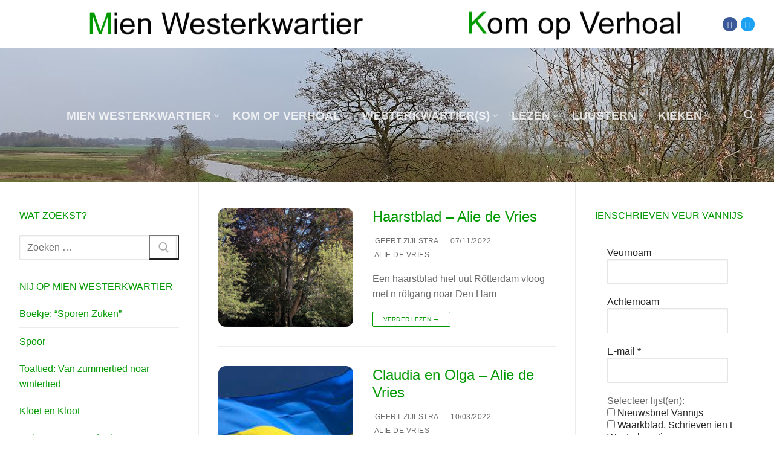

--- FILE ---
content_type: text/html; charset=UTF-8
request_url: http://www.mienwesterkwartier.nl/category/gedichten/alie-de-vries/
body_size: 133099
content:
<!doctype html>
<html lang="nl-NL">
<head>
	<meta charset="UTF-8">
	<meta name="viewport" content="width=device-width, initial-scale=1, maximum-scale=10.0, user-scalable=yes">
	<link rel="profile" href="http://gmpg.org/xfn/11">
	<title>Alie de Vries &#8211; Webstee Mien Westerkwartier</title>
<meta name='robots' content='max-image-preview:large' />
	<style>img:is([sizes="auto" i], [sizes^="auto," i]) { contain-intrinsic-size: 3000px 1500px }</style>
	<script type="text/javascript">
/* <![CDATA[ */
window.koko_analytics = {"url":"http:\/\/www.mienwesterkwartier.nl\/koko-analytics-collect.php","site_url":"http:\/\/www.mienwesterkwartier.nl","post_id":0,"path":"\/category\/gedichten\/alie-de-vries\/","method":"cookie","use_cookie":true};
/* ]]> */
</script>
<link rel="alternate" type="application/rss+xml" title="Webstee Mien Westerkwartier &raquo; feed" href="http://www.mienwesterkwartier.nl/feed/" />
<link rel="alternate" type="application/rss+xml" title="Webstee Mien Westerkwartier &raquo; reacties feed" href="http://www.mienwesterkwartier.nl/comments/feed/" />
<link rel="alternate" type="application/rss+xml" title="Webstee Mien Westerkwartier &raquo; Alie de Vries categorie feed" href="http://www.mienwesterkwartier.nl/category/gedichten/alie-de-vries/feed/" />
<script type="text/javascript">
/* <![CDATA[ */
window._wpemojiSettings = {"baseUrl":"https:\/\/s.w.org\/images\/core\/emoji\/16.0.1\/72x72\/","ext":".png","svgUrl":"https:\/\/s.w.org\/images\/core\/emoji\/16.0.1\/svg\/","svgExt":".svg","source":{"wpemoji":"http:\/\/www.mienwesterkwartier.nl\/wp-includes\/js\/wp-emoji.js?ver=6.8.3","twemoji":"http:\/\/www.mienwesterkwartier.nl\/wp-includes\/js\/twemoji.js?ver=6.8.3"}};
/**
 * @output wp-includes/js/wp-emoji-loader.js
 */

/**
 * Emoji Settings as exported in PHP via _print_emoji_detection_script().
 * @typedef WPEmojiSettings
 * @type {object}
 * @property {?object} source
 * @property {?string} source.concatemoji
 * @property {?string} source.twemoji
 * @property {?string} source.wpemoji
 * @property {?boolean} DOMReady
 * @property {?Function} readyCallback
 */

/**
 * Support tests.
 * @typedef SupportTests
 * @type {object}
 * @property {?boolean} flag
 * @property {?boolean} emoji
 */

/**
 * IIFE to detect emoji support and load Twemoji if needed.
 *
 * @param {Window} window
 * @param {Document} document
 * @param {WPEmojiSettings} settings
 */
( function wpEmojiLoader( window, document, settings ) {
	if ( typeof Promise === 'undefined' ) {
		return;
	}

	var sessionStorageKey = 'wpEmojiSettingsSupports';
	var tests = [ 'flag', 'emoji' ];

	/**
	 * Checks whether the browser supports offloading to a Worker.
	 *
	 * @since 6.3.0
	 *
	 * @private
	 *
	 * @returns {boolean}
	 */
	function supportsWorkerOffloading() {
		return (
			typeof Worker !== 'undefined' &&
			typeof OffscreenCanvas !== 'undefined' &&
			typeof URL !== 'undefined' &&
			URL.createObjectURL &&
			typeof Blob !== 'undefined'
		);
	}

	/**
	 * @typedef SessionSupportTests
	 * @type {object}
	 * @property {number} timestamp
	 * @property {SupportTests} supportTests
	 */

	/**
	 * Get support tests from session.
	 *
	 * @since 6.3.0
	 *
	 * @private
	 *
	 * @returns {?SupportTests} Support tests, or null if not set or older than 1 week.
	 */
	function getSessionSupportTests() {
		try {
			/** @type {SessionSupportTests} */
			var item = JSON.parse(
				sessionStorage.getItem( sessionStorageKey )
			);
			if (
				typeof item === 'object' &&
				typeof item.timestamp === 'number' &&
				new Date().valueOf() < item.timestamp + 604800 && // Note: Number is a week in seconds.
				typeof item.supportTests === 'object'
			) {
				return item.supportTests;
			}
		} catch ( e ) {}
		return null;
	}

	/**
	 * Persist the supports in session storage.
	 *
	 * @since 6.3.0
	 *
	 * @private
	 *
	 * @param {SupportTests} supportTests Support tests.
	 */
	function setSessionSupportTests( supportTests ) {
		try {
			/** @type {SessionSupportTests} */
			var item = {
				supportTests: supportTests,
				timestamp: new Date().valueOf()
			};

			sessionStorage.setItem(
				sessionStorageKey,
				JSON.stringify( item )
			);
		} catch ( e ) {}
	}

	/**
	 * Checks if two sets of Emoji characters render the same visually.
	 *
	 * This is used to determine if the browser is rendering an emoji with multiple data points
	 * correctly. set1 is the emoji in the correct form, using a zero-width joiner. set2 is the emoji
	 * in the incorrect form, using a zero-width space. If the two sets render the same, then the browser
	 * does not support the emoji correctly.
	 *
	 * This function may be serialized to run in a Worker. Therefore, it cannot refer to variables from the containing
	 * scope. Everything must be passed by parameters.
	 *
	 * @since 4.9.0
	 *
	 * @private
	 *
	 * @param {CanvasRenderingContext2D} context 2D Context.
	 * @param {string} set1 Set of Emoji to test.
	 * @param {string} set2 Set of Emoji to test.
	 *
	 * @return {boolean} True if the two sets render the same.
	 */
	function emojiSetsRenderIdentically( context, set1, set2 ) {
		// Cleanup from previous test.
		context.clearRect( 0, 0, context.canvas.width, context.canvas.height );
		context.fillText( set1, 0, 0 );
		var rendered1 = new Uint32Array(
			context.getImageData(
				0,
				0,
				context.canvas.width,
				context.canvas.height
			).data
		);

		// Cleanup from previous test.
		context.clearRect( 0, 0, context.canvas.width, context.canvas.height );
		context.fillText( set2, 0, 0 );
		var rendered2 = new Uint32Array(
			context.getImageData(
				0,
				0,
				context.canvas.width,
				context.canvas.height
			).data
		);

		return rendered1.every( function ( rendered2Data, index ) {
			return rendered2Data === rendered2[ index ];
		} );
	}

	/**
	 * Checks if the center point of a single emoji is empty.
	 *
	 * This is used to determine if the browser is rendering an emoji with a single data point
	 * correctly. The center point of an incorrectly rendered emoji will be empty. A correctly
	 * rendered emoji will have a non-zero value at the center point.
	 *
	 * This function may be serialized to run in a Worker. Therefore, it cannot refer to variables from the containing
	 * scope. Everything must be passed by parameters.
	 *
	 * @since 6.8.2
	 *
	 * @private
	 *
	 * @param {CanvasRenderingContext2D} context 2D Context.
	 * @param {string} emoji Emoji to test.
	 *
	 * @return {boolean} True if the center point is empty.
	 */
	function emojiRendersEmptyCenterPoint( context, emoji ) {
		// Cleanup from previous test.
		context.clearRect( 0, 0, context.canvas.width, context.canvas.height );
		context.fillText( emoji, 0, 0 );

		// Test if the center point (16, 16) is empty (0,0,0,0).
		var centerPoint = context.getImageData(16, 16, 1, 1);
		for ( var i = 0; i < centerPoint.data.length; i++ ) {
			if ( centerPoint.data[ i ] !== 0 ) {
				// Stop checking the moment it's known not to be empty.
				return false;
			}
		}

		return true;
	}

	/**
	 * Determines if the browser properly renders Emoji that Twemoji can supplement.
	 *
	 * This function may be serialized to run in a Worker. Therefore, it cannot refer to variables from the containing
	 * scope. Everything must be passed by parameters.
	 *
	 * @since 4.2.0
	 *
	 * @private
	 *
	 * @param {CanvasRenderingContext2D} context 2D Context.
	 * @param {string} type Whether to test for support of "flag" or "emoji".
	 * @param {Function} emojiSetsRenderIdentically Reference to emojiSetsRenderIdentically function, needed due to minification.
	 * @param {Function} emojiRendersEmptyCenterPoint Reference to emojiRendersEmptyCenterPoint function, needed due to minification.
	 *
	 * @return {boolean} True if the browser can render emoji, false if it cannot.
	 */
	function browserSupportsEmoji( context, type, emojiSetsRenderIdentically, emojiRendersEmptyCenterPoint ) {
		var isIdentical;

		switch ( type ) {
			case 'flag':
				/*
				 * Test for Transgender flag compatibility. Added in Unicode 13.
				 *
				 * To test for support, we try to render it, and compare the rendering to how it would look if
				 * the browser doesn't render it correctly (white flag emoji + transgender symbol).
				 */
				isIdentical = emojiSetsRenderIdentically(
					context,
					'\uD83C\uDFF3\uFE0F\u200D\u26A7\uFE0F', // as a zero-width joiner sequence
					'\uD83C\uDFF3\uFE0F\u200B\u26A7\uFE0F' // separated by a zero-width space
				);

				if ( isIdentical ) {
					return false;
				}

				/*
				 * Test for Sark flag compatibility. This is the least supported of the letter locale flags,
				 * so gives us an easy test for full support.
				 *
				 * To test for support, we try to render it, and compare the rendering to how it would look if
				 * the browser doesn't render it correctly ([C] + [Q]).
				 */
				isIdentical = emojiSetsRenderIdentically(
					context,
					'\uD83C\uDDE8\uD83C\uDDF6', // as the sequence of two code points
					'\uD83C\uDDE8\u200B\uD83C\uDDF6' // as the two code points separated by a zero-width space
				);

				if ( isIdentical ) {
					return false;
				}

				/*
				 * Test for English flag compatibility. England is a country in the United Kingdom, it
				 * does not have a two letter locale code but rather a five letter sub-division code.
				 *
				 * To test for support, we try to render it, and compare the rendering to how it would look if
				 * the browser doesn't render it correctly (black flag emoji + [G] + [B] + [E] + [N] + [G]).
				 */
				isIdentical = emojiSetsRenderIdentically(
					context,
					// as the flag sequence
					'\uD83C\uDFF4\uDB40\uDC67\uDB40\uDC62\uDB40\uDC65\uDB40\uDC6E\uDB40\uDC67\uDB40\uDC7F',
					// with each code point separated by a zero-width space
					'\uD83C\uDFF4\u200B\uDB40\uDC67\u200B\uDB40\uDC62\u200B\uDB40\uDC65\u200B\uDB40\uDC6E\u200B\uDB40\uDC67\u200B\uDB40\uDC7F'
				);

				return ! isIdentical;
			case 'emoji':
				/*
				 * Does Emoji 16.0 cause the browser to go splat?
				 *
				 * To test for Emoji 16.0 support, try to render a new emoji: Splatter.
				 *
				 * The splatter emoji is a single code point emoji. Testing for browser support
				 * required testing the center point of the emoji to see if it is empty.
				 *
				 * 0xD83E 0xDEDF (\uD83E\uDEDF) == 🫟 Splatter.
				 *
				 * When updating this test, please ensure that the emoji is either a single code point
				 * or switch to using the emojiSetsRenderIdentically function and testing with a zero-width
				 * joiner vs a zero-width space.
				 */
				var notSupported = emojiRendersEmptyCenterPoint( context, '\uD83E\uDEDF' );
				return ! notSupported;
		}

		return false;
	}

	/**
	 * Checks emoji support tests.
	 *
	 * This function may be serialized to run in a Worker. Therefore, it cannot refer to variables from the containing
	 * scope. Everything must be passed by parameters.
	 *
	 * @since 6.3.0
	 *
	 * @private
	 *
	 * @param {string[]} tests Tests.
	 * @param {Function} browserSupportsEmoji Reference to browserSupportsEmoji function, needed due to minification.
	 * @param {Function} emojiSetsRenderIdentically Reference to emojiSetsRenderIdentically function, needed due to minification.
	 * @param {Function} emojiRendersEmptyCenterPoint Reference to emojiRendersEmptyCenterPoint function, needed due to minification.
	 *
	 * @return {SupportTests} Support tests.
	 */
	function testEmojiSupports( tests, browserSupportsEmoji, emojiSetsRenderIdentically, emojiRendersEmptyCenterPoint ) {
		var canvas;
		if (
			typeof WorkerGlobalScope !== 'undefined' &&
			self instanceof WorkerGlobalScope
		) {
			canvas = new OffscreenCanvas( 300, 150 ); // Dimensions are default for HTMLCanvasElement.
		} else {
			canvas = document.createElement( 'canvas' );
		}

		var context = canvas.getContext( '2d', { willReadFrequently: true } );

		/*
		 * Chrome on OS X added native emoji rendering in M41. Unfortunately,
		 * it doesn't work when the font is bolder than 500 weight. So, we
		 * check for bold rendering support to avoid invisible emoji in Chrome.
		 */
		context.textBaseline = 'top';
		context.font = '600 32px Arial';

		var supports = {};
		tests.forEach( function ( test ) {
			supports[ test ] = browserSupportsEmoji( context, test, emojiSetsRenderIdentically, emojiRendersEmptyCenterPoint );
		} );
		return supports;
	}

	/**
	 * Adds a script to the head of the document.
	 *
	 * @ignore
	 *
	 * @since 4.2.0
	 *
	 * @param {string} src The url where the script is located.
	 *
	 * @return {void}
	 */
	function addScript( src ) {
		var script = document.createElement( 'script' );
		script.src = src;
		script.defer = true;
		document.head.appendChild( script );
	}

	settings.supports = {
		everything: true,
		everythingExceptFlag: true
	};

	// Create a promise for DOMContentLoaded since the worker logic may finish after the event has fired.
	var domReadyPromise = new Promise( function ( resolve ) {
		document.addEventListener( 'DOMContentLoaded', resolve, {
			once: true
		} );
	} );

	// Obtain the emoji support from the browser, asynchronously when possible.
	new Promise( function ( resolve ) {
		var supportTests = getSessionSupportTests();
		if ( supportTests ) {
			resolve( supportTests );
			return;
		}

		if ( supportsWorkerOffloading() ) {
			try {
				// Note that the functions are being passed as arguments due to minification.
				var workerScript =
					'postMessage(' +
					testEmojiSupports.toString() +
					'(' +
					[
						JSON.stringify( tests ),
						browserSupportsEmoji.toString(),
						emojiSetsRenderIdentically.toString(),
						emojiRendersEmptyCenterPoint.toString()
					].join( ',' ) +
					'));';
				var blob = new Blob( [ workerScript ], {
					type: 'text/javascript'
				} );
				var worker = new Worker( URL.createObjectURL( blob ), { name: 'wpTestEmojiSupports' } );
				worker.onmessage = function ( event ) {
					supportTests = event.data;
					setSessionSupportTests( supportTests );
					worker.terminate();
					resolve( supportTests );
				};
				return;
			} catch ( e ) {}
		}

		supportTests = testEmojiSupports( tests, browserSupportsEmoji, emojiSetsRenderIdentically, emojiRendersEmptyCenterPoint );
		setSessionSupportTests( supportTests );
		resolve( supportTests );
	} )
		// Once the browser emoji support has been obtained from the session, finalize the settings.
		.then( function ( supportTests ) {
			/*
			 * Tests the browser support for flag emojis and other emojis, and adjusts the
			 * support settings accordingly.
			 */
			for ( var test in supportTests ) {
				settings.supports[ test ] = supportTests[ test ];

				settings.supports.everything =
					settings.supports.everything && settings.supports[ test ];

				if ( 'flag' !== test ) {
					settings.supports.everythingExceptFlag =
						settings.supports.everythingExceptFlag &&
						settings.supports[ test ];
				}
			}

			settings.supports.everythingExceptFlag =
				settings.supports.everythingExceptFlag &&
				! settings.supports.flag;

			// Sets DOMReady to false and assigns a ready function to settings.
			settings.DOMReady = false;
			settings.readyCallback = function () {
				settings.DOMReady = true;
			};
		} )
		.then( function () {
			return domReadyPromise;
		} )
		.then( function () {
			// When the browser can not render everything we need to load a polyfill.
			if ( ! settings.supports.everything ) {
				settings.readyCallback();

				var src = settings.source || {};

				if ( src.concatemoji ) {
					addScript( src.concatemoji );
				} else if ( src.wpemoji && src.twemoji ) {
					addScript( src.twemoji );
					addScript( src.wpemoji );
				}
			}
		} );
} )( window, document, window._wpemojiSettings );

/* ]]> */
</script>
<link rel='stylesheet' id='scap.flashblock-css' href='http://www.mienwesterkwartier.nl/wp-content/plugins/compact-wp-audio-player/css/flashblock.css?ver=6.8.3' type='text/css' media='all' />
<link rel='stylesheet' id='scap.player-css' href='http://www.mienwesterkwartier.nl/wp-content/plugins/compact-wp-audio-player/css/player.css?ver=6.8.3' type='text/css' media='all' />
<link rel='stylesheet' id='dashicons-css' href='http://www.mienwesterkwartier.nl/wp-includes/css/dashicons.css?ver=6.8.3' type='text/css' media='all' />
<link rel='stylesheet' id='post-views-counter-frontend-css' href='http://www.mienwesterkwartier.nl/wp-content/plugins/post-views-counter/css/frontend.css?ver=1.5.6' type='text/css' media='all' />
<style id='wp-emoji-styles-inline-css' type='text/css'>

	img.wp-smiley, img.emoji {
		display: inline !important;
		border: none !important;
		box-shadow: none !important;
		height: 1em !important;
		width: 1em !important;
		margin: 0 0.07em !important;
		vertical-align: -0.1em !important;
		background: none !important;
		padding: 0 !important;
	}
</style>
<link rel='stylesheet' id='wp-block-library-css' href='http://www.mienwesterkwartier.nl/wp-includes/css/dist/block-library/style.css?ver=6.8.3' type='text/css' media='all' />
<style id='classic-theme-styles-inline-css' type='text/css'>
/**
 * These rules are needed for backwards compatibility.
 * They should match the button element rules in the base theme.json file.
 */
.wp-block-button__link {
	color: #ffffff;
	background-color: #32373c;
	border-radius: 9999px; /* 100% causes an oval, but any explicit but really high value retains the pill shape. */

	/* This needs a low specificity so it won't override the rules from the button element if defined in theme.json. */
	box-shadow: none;
	text-decoration: none;

	/* The extra 2px are added to size solids the same as the outline versions.*/
	padding: calc(0.667em + 2px) calc(1.333em + 2px);

	font-size: 1.125em;
}

.wp-block-file__button {
	background: #32373c;
	color: #ffffff;
	text-decoration: none;
}

</style>
<style id='global-styles-inline-css' type='text/css'>
:root{--wp--preset--aspect-ratio--square: 1;--wp--preset--aspect-ratio--4-3: 4/3;--wp--preset--aspect-ratio--3-4: 3/4;--wp--preset--aspect-ratio--3-2: 3/2;--wp--preset--aspect-ratio--2-3: 2/3;--wp--preset--aspect-ratio--16-9: 16/9;--wp--preset--aspect-ratio--9-16: 9/16;--wp--preset--color--black: #000000;--wp--preset--color--cyan-bluish-gray: #abb8c3;--wp--preset--color--white: #ffffff;--wp--preset--color--pale-pink: #f78da7;--wp--preset--color--vivid-red: #cf2e2e;--wp--preset--color--luminous-vivid-orange: #ff6900;--wp--preset--color--luminous-vivid-amber: #fcb900;--wp--preset--color--light-green-cyan: #7bdcb5;--wp--preset--color--vivid-green-cyan: #00d084;--wp--preset--color--pale-cyan-blue: #8ed1fc;--wp--preset--color--vivid-cyan-blue: #0693e3;--wp--preset--color--vivid-purple: #9b51e0;--wp--preset--gradient--vivid-cyan-blue-to-vivid-purple: linear-gradient(135deg,rgba(6,147,227,1) 0%,rgb(155,81,224) 100%);--wp--preset--gradient--light-green-cyan-to-vivid-green-cyan: linear-gradient(135deg,rgb(122,220,180) 0%,rgb(0,208,130) 100%);--wp--preset--gradient--luminous-vivid-amber-to-luminous-vivid-orange: linear-gradient(135deg,rgba(252,185,0,1) 0%,rgba(255,105,0,1) 100%);--wp--preset--gradient--luminous-vivid-orange-to-vivid-red: linear-gradient(135deg,rgba(255,105,0,1) 0%,rgb(207,46,46) 100%);--wp--preset--gradient--very-light-gray-to-cyan-bluish-gray: linear-gradient(135deg,rgb(238,238,238) 0%,rgb(169,184,195) 100%);--wp--preset--gradient--cool-to-warm-spectrum: linear-gradient(135deg,rgb(74,234,220) 0%,rgb(151,120,209) 20%,rgb(207,42,186) 40%,rgb(238,44,130) 60%,rgb(251,105,98) 80%,rgb(254,248,76) 100%);--wp--preset--gradient--blush-light-purple: linear-gradient(135deg,rgb(255,206,236) 0%,rgb(152,150,240) 100%);--wp--preset--gradient--blush-bordeaux: linear-gradient(135deg,rgb(254,205,165) 0%,rgb(254,45,45) 50%,rgb(107,0,62) 100%);--wp--preset--gradient--luminous-dusk: linear-gradient(135deg,rgb(255,203,112) 0%,rgb(199,81,192) 50%,rgb(65,88,208) 100%);--wp--preset--gradient--pale-ocean: linear-gradient(135deg,rgb(255,245,203) 0%,rgb(182,227,212) 50%,rgb(51,167,181) 100%);--wp--preset--gradient--electric-grass: linear-gradient(135deg,rgb(202,248,128) 0%,rgb(113,206,126) 100%);--wp--preset--gradient--midnight: linear-gradient(135deg,rgb(2,3,129) 0%,rgb(40,116,252) 100%);--wp--preset--font-size--small: 13px;--wp--preset--font-size--medium: 20px;--wp--preset--font-size--large: 36px;--wp--preset--font-size--x-large: 42px;--wp--preset--spacing--20: 0.44rem;--wp--preset--spacing--30: 0.67rem;--wp--preset--spacing--40: 1rem;--wp--preset--spacing--50: 1.5rem;--wp--preset--spacing--60: 2.25rem;--wp--preset--spacing--70: 3.38rem;--wp--preset--spacing--80: 5.06rem;--wp--preset--shadow--natural: 6px 6px 9px rgba(0, 0, 0, 0.2);--wp--preset--shadow--deep: 12px 12px 50px rgba(0, 0, 0, 0.4);--wp--preset--shadow--sharp: 6px 6px 0px rgba(0, 0, 0, 0.2);--wp--preset--shadow--outlined: 6px 6px 0px -3px rgba(255, 255, 255, 1), 6px 6px rgba(0, 0, 0, 1);--wp--preset--shadow--crisp: 6px 6px 0px rgba(0, 0, 0, 1);}:where(.is-layout-flex){gap: 0.5em;}:where(.is-layout-grid){gap: 0.5em;}body .is-layout-flex{display: flex;}.is-layout-flex{flex-wrap: wrap;align-items: center;}.is-layout-flex > :is(*, div){margin: 0;}body .is-layout-grid{display: grid;}.is-layout-grid > :is(*, div){margin: 0;}:where(.wp-block-columns.is-layout-flex){gap: 2em;}:where(.wp-block-columns.is-layout-grid){gap: 2em;}:where(.wp-block-post-template.is-layout-flex){gap: 1.25em;}:where(.wp-block-post-template.is-layout-grid){gap: 1.25em;}.has-black-color{color: var(--wp--preset--color--black) !important;}.has-cyan-bluish-gray-color{color: var(--wp--preset--color--cyan-bluish-gray) !important;}.has-white-color{color: var(--wp--preset--color--white) !important;}.has-pale-pink-color{color: var(--wp--preset--color--pale-pink) !important;}.has-vivid-red-color{color: var(--wp--preset--color--vivid-red) !important;}.has-luminous-vivid-orange-color{color: var(--wp--preset--color--luminous-vivid-orange) !important;}.has-luminous-vivid-amber-color{color: var(--wp--preset--color--luminous-vivid-amber) !important;}.has-light-green-cyan-color{color: var(--wp--preset--color--light-green-cyan) !important;}.has-vivid-green-cyan-color{color: var(--wp--preset--color--vivid-green-cyan) !important;}.has-pale-cyan-blue-color{color: var(--wp--preset--color--pale-cyan-blue) !important;}.has-vivid-cyan-blue-color{color: var(--wp--preset--color--vivid-cyan-blue) !important;}.has-vivid-purple-color{color: var(--wp--preset--color--vivid-purple) !important;}.has-black-background-color{background-color: var(--wp--preset--color--black) !important;}.has-cyan-bluish-gray-background-color{background-color: var(--wp--preset--color--cyan-bluish-gray) !important;}.has-white-background-color{background-color: var(--wp--preset--color--white) !important;}.has-pale-pink-background-color{background-color: var(--wp--preset--color--pale-pink) !important;}.has-vivid-red-background-color{background-color: var(--wp--preset--color--vivid-red) !important;}.has-luminous-vivid-orange-background-color{background-color: var(--wp--preset--color--luminous-vivid-orange) !important;}.has-luminous-vivid-amber-background-color{background-color: var(--wp--preset--color--luminous-vivid-amber) !important;}.has-light-green-cyan-background-color{background-color: var(--wp--preset--color--light-green-cyan) !important;}.has-vivid-green-cyan-background-color{background-color: var(--wp--preset--color--vivid-green-cyan) !important;}.has-pale-cyan-blue-background-color{background-color: var(--wp--preset--color--pale-cyan-blue) !important;}.has-vivid-cyan-blue-background-color{background-color: var(--wp--preset--color--vivid-cyan-blue) !important;}.has-vivid-purple-background-color{background-color: var(--wp--preset--color--vivid-purple) !important;}.has-black-border-color{border-color: var(--wp--preset--color--black) !important;}.has-cyan-bluish-gray-border-color{border-color: var(--wp--preset--color--cyan-bluish-gray) !important;}.has-white-border-color{border-color: var(--wp--preset--color--white) !important;}.has-pale-pink-border-color{border-color: var(--wp--preset--color--pale-pink) !important;}.has-vivid-red-border-color{border-color: var(--wp--preset--color--vivid-red) !important;}.has-luminous-vivid-orange-border-color{border-color: var(--wp--preset--color--luminous-vivid-orange) !important;}.has-luminous-vivid-amber-border-color{border-color: var(--wp--preset--color--luminous-vivid-amber) !important;}.has-light-green-cyan-border-color{border-color: var(--wp--preset--color--light-green-cyan) !important;}.has-vivid-green-cyan-border-color{border-color: var(--wp--preset--color--vivid-green-cyan) !important;}.has-pale-cyan-blue-border-color{border-color: var(--wp--preset--color--pale-cyan-blue) !important;}.has-vivid-cyan-blue-border-color{border-color: var(--wp--preset--color--vivid-cyan-blue) !important;}.has-vivid-purple-border-color{border-color: var(--wp--preset--color--vivid-purple) !important;}.has-vivid-cyan-blue-to-vivid-purple-gradient-background{background: var(--wp--preset--gradient--vivid-cyan-blue-to-vivid-purple) !important;}.has-light-green-cyan-to-vivid-green-cyan-gradient-background{background: var(--wp--preset--gradient--light-green-cyan-to-vivid-green-cyan) !important;}.has-luminous-vivid-amber-to-luminous-vivid-orange-gradient-background{background: var(--wp--preset--gradient--luminous-vivid-amber-to-luminous-vivid-orange) !important;}.has-luminous-vivid-orange-to-vivid-red-gradient-background{background: var(--wp--preset--gradient--luminous-vivid-orange-to-vivid-red) !important;}.has-very-light-gray-to-cyan-bluish-gray-gradient-background{background: var(--wp--preset--gradient--very-light-gray-to-cyan-bluish-gray) !important;}.has-cool-to-warm-spectrum-gradient-background{background: var(--wp--preset--gradient--cool-to-warm-spectrum) !important;}.has-blush-light-purple-gradient-background{background: var(--wp--preset--gradient--blush-light-purple) !important;}.has-blush-bordeaux-gradient-background{background: var(--wp--preset--gradient--blush-bordeaux) !important;}.has-luminous-dusk-gradient-background{background: var(--wp--preset--gradient--luminous-dusk) !important;}.has-pale-ocean-gradient-background{background: var(--wp--preset--gradient--pale-ocean) !important;}.has-electric-grass-gradient-background{background: var(--wp--preset--gradient--electric-grass) !important;}.has-midnight-gradient-background{background: var(--wp--preset--gradient--midnight) !important;}.has-small-font-size{font-size: var(--wp--preset--font-size--small) !important;}.has-medium-font-size{font-size: var(--wp--preset--font-size--medium) !important;}.has-large-font-size{font-size: var(--wp--preset--font-size--large) !important;}.has-x-large-font-size{font-size: var(--wp--preset--font-size--x-large) !important;}
:where(.wp-block-post-template.is-layout-flex){gap: 1.25em;}:where(.wp-block-post-template.is-layout-grid){gap: 1.25em;}
:where(.wp-block-columns.is-layout-flex){gap: 2em;}:where(.wp-block-columns.is-layout-grid){gap: 2em;}
:root :where(.wp-block-pullquote){font-size: 1.5em;line-height: 1.6;}
</style>
<link rel='stylesheet' id='my-calendar-lists-css' href='http://www.mienwesterkwartier.nl/wp-content/plugins/my-calendar/css/list-presets.css?ver=3.6.1645165' type='text/css' media='all' />
<link rel='stylesheet' id='my-calendar-reset-css' href='http://www.mienwesterkwartier.nl/wp-content/plugins/my-calendar/css/reset.css?ver=3.6.1645165' type='text/css' media='all' />
<link rel='stylesheet' id='my-calendar-style-css' href='http://www.mienwesterkwartier.nl/wp-content/plugins/my-calendar/styles/twentytwenty.css?ver=3.6.1645165-twentytwenty-css' type='text/css' media='all' />
<style id='my-calendar-style-inline-css' type='text/css'>

/* Styles by My Calendar - Joe Dolson https://www.joedolson.com/ */

.my-calendar-modal .event-title svg { background-color: #ffffcc; padding: 3px; }
.mc-main .mc_general .event-title, .mc-main .mc_general .event-title a { background: #ffffcc !important; color: #000000 !important; }
.mc-main .mc_general .event-title button { background: #ffffcc !important; color: #000000 !important; }
.mc-main .mc_general .event-title a:hover, .mc-main .mc_general .event-title a:focus { background: #ffffff !important;}
.mc-main .mc_general .event-title button:hover, .mc-main .mc_general .event-title button:focus { background: #ffffff !important;}
.my-calendar-modal .event-title svg { background-color: #88d651; padding: 3px; }
.mc-main .mc_muziek .event-title, .mc-main .mc_muziek .event-title a { background: #88d651 !important; color: #000000 !important; }
.mc-main .mc_muziek .event-title button { background: #88d651 !important; color: #000000 !important; }
.mc-main .mc_muziek .event-title a:hover, .mc-main .mc_muziek .event-title a:focus { background: #bbff84 !important;}
.mc-main .mc_muziek .event-title button:hover, .mc-main .mc_muziek .event-title button:focus { background: #bbff84 !important;}
.my-calendar-modal .event-title svg { background-color: #eded47; padding: 3px; }
.mc-main .mc_verhaal .event-title, .mc-main .mc_verhaal .event-title a { background: #eded47 !important; color: #000000 !important; }
.mc-main .mc_verhaal .event-title button { background: #eded47 !important; color: #000000 !important; }
.mc-main .mc_verhaal .event-title a:hover, .mc-main .mc_verhaal .event-title a:focus { background: #ffff7a !important;}
.mc-main .mc_verhaal .event-title button:hover, .mc-main .mc_verhaal .event-title button:focus { background: #ffff7a !important;}
.mc-main, .mc-event, .my-calendar-modal, .my-calendar-modal-overlay, .mc-event-list {--primary-dark: #313233; --primary-light: #fff; --secondary-light: #fff; --secondary-dark: #000; --highlight-dark: #666; --highlight-light: #efefef; --close-button: #b32d2e; --search-highlight-bg: #f5e6ab; --navbar-background: transparent; --nav-button-bg: #fff; --nav-button-color: #313233; --nav-button-border: #313233; --nav-input-border: #313233; --nav-input-background: #fff; --nav-input-color: #313233; --grid-cell-border: #0000001f; --grid-header-border: #313233; --grid-header-color: #313233; --grid-weekend-color: #313233; --grid-header-bg: transparent; --grid-weekend-bg: transparent; --grid-cell-background: transparent; --current-day-border: #313233; --current-day-color: #313233; --current-day-bg: transparent; --date-has-events-bg: #313233; --date-has-events-color: #f6f7f7; --calendar-heading: clamp( 1.125rem, 24px, 2.5rem ); --event-title: clamp( 1.25rem, 24px, 2.5rem ); --grid-date: 16px; --grid-date-heading: clamp( .75rem, 16px, 1.5rem ); --modal-title: 1.5rem; --navigation-controls: clamp( .75rem, 16px, 1.5rem ); --card-heading: 1.125rem; --list-date: 1.25rem; --author-card: clamp( .75rem, 14px, 1.5rem); --single-event-title: clamp( 1.25rem, 24px, 2.5rem ); --mini-time-text: clamp( .75rem, 14px 1.25rem ); --list-event-date: 1.25rem; --list-event-title: 1.2rem; --grid-max-width: 1260px; --list-preset-border-color: #000000; --list-preset-stripe-background: rgba( 0,0,0,.04 ); --list-preset-date-badge-background: #000; --list-preset-date-badge-color: #fff; --list-preset-background: transparent; --category-mc_general: #ffffcc; --category-mc_muziek: #88d651; --category-mc_verhaal: #eded47; }
</style>
<link rel='stylesheet' id='font-awesome-v6-css' href='http://www.mienwesterkwartier.nl/wp-content/themes/customify/assets/fonts/fontawesome-v6/css/all.min.css?ver=5.0.0' type='text/css' media='all' />
<link rel='stylesheet' id='customify-style-css' href='http://www.mienwesterkwartier.nl/wp-content/themes/customify/style.min.css?ver=0.4.13' type='text/css' media='all' />
<style id='customify-style-inline-css' type='text/css'>
.customify-container, .layout-contained, .site-framed .site, .site-boxed .site { max-width: 1590px; } .main-layout-content .entry-content > .alignwide { width: calc( 1590px - 4em ); max-width: 100vw;  }#blog-posts .posts-layout .entry-media {border-radius: 12px;}#blog-posts .entry-meta .sep {margin-left: calc( 16px / 2 ); margin-right: calc( 16px / 2 );}#blog-posts .entry-readmore a {font-size: 10px;line-height: 9px;letter-spacing: 0.1px;}.single-post .content-inner {max-width: 682px;}.customify-builder-btn{    background-color: #c3512f;}body{    color: #686868;}abbr, acronym {    border-bottom-color: #686868;}a                {                    color: #009900;}a:hover,a:focus,.link-meta:hover, .link-meta a:hover{    color: #009900;}h2 + h3,.comments-area h2 + .comments-title,.h2 + h3,.comments-area .h2 + .comments-title,.page-breadcrumb {    border-top-color: #eaecee;}blockquote,.site-content .widget-area .menu li.current-menu-item > a:before{    border-left-color: #eaecee;}@media screen and (min-width: 64em) {    .comment-list .children li.comment {        border-left-color: #eaecee;    }    .comment-list .children li.comment:after {        background-color: #eaecee;    }}.page-titlebar, .page-breadcrumb,.posts-layout .entry-inner {    border-bottom-color: #eaecee;}.header-search-form .search-field,.entry-content .page-links a,.header-search-modal,.pagination .nav-links > *,.entry-footer .tags-links a, .entry-footer .cat-links a,.search .content-area article,.site-content .widget-area .menu li.current-menu-item > a,.posts-layout .entry-inner,.post-navigation .nav-links,article.comment .comment-meta,.widget-area .widget_pages li a, .widget-area .widget_categories li a, .widget-area .widget_archive li a, .widget-area .widget_meta li a, .widget-area .widget_nav_menu li a, .widget-area .widget_product_categories li a, .widget-area .widget_recent_entries li a, .widget-area .widget_rss li a,.widget-area .widget_recent_comments li{    border-color: #eaecee;}.header-search-modal::before {    border-top-color: #eaecee;    border-left-color: #eaecee;}@media screen and (min-width: 48em) {    .content-sidebar.sidebar_vertical_border .content-area {        border-right-color: #eaecee;    }    .sidebar-content.sidebar_vertical_border .content-area {        border-left-color: #eaecee;    }    .sidebar-sidebar-content.sidebar_vertical_border .sidebar-primary {        border-right-color: #eaecee;    }    .sidebar-sidebar-content.sidebar_vertical_border .sidebar-secondary {        border-right-color: #eaecee;    }    .content-sidebar-sidebar.sidebar_vertical_border .sidebar-primary {        border-left-color: #eaecee;    }    .content-sidebar-sidebar.sidebar_vertical_border .sidebar-secondary {        border-left-color: #eaecee;    }    .sidebar-content-sidebar.sidebar_vertical_border .content-area {        border-left-color: #eaecee;        border-right-color: #eaecee;    }    .sidebar-content-sidebar.sidebar_vertical_border .content-area {        border-left-color: #eaecee;        border-right-color: #eaecee;    }}article.comment .comment-post-author {background: #6d6d6d;}.pagination .nav-links > *,.link-meta,.link-meta a,.color-meta,.entry-single .tags-links:before,.entry-single .cats-links:before{    color: #6d6d6d;}h1, h2, h3, h4, h5, h6 { color: #009900;}.site-content .widget-title { color: #009900;}#page-cover {background-image: url("http://www.mienwesterkwartier.nl/wp-content/themes/customify/assets/images/default-cover.jpg");}.header--row:not(.header--transparent).header-top .header--row-inner  {background-color: #ffffff;background-image: url("https://www.mienwesterkwartier.nl/wp-content/uploads/MWK-header.png");background-position: center;background-repeat: no-repeat;border-style: none;border-top-width: 4px;border-right-width: 4px;border-bottom-width: 4px;border-left-width: 4px;} .header--row:not(.header--transparent).header-main .header--row-inner  {background-image: url("https://www.mienwesterkwartier.nl/wp-content/uploads/20190402_164034-e1602621256897.jpg");background-repeat: repeat;} .sub-menu .li-duplicator {display:none !important;}.header-search_icon-item .header-search-modal  {border-style: solid;} .header-search_icon-item .search-field  {background-color: #47e549;border-style: solid;} .dark-mode .header-search_box-item .search-form-fields, .header-search_box-item .search-form-fields  {border-style: solid;} .builder-item--primary-menu .nav-menu-desktop .primary-menu-ul > li > a,.builder-item-sidebar .primary-menu-sidebar .primary-menu-ul > li > a {font-size: 19px;}#cb-row--footer-main .footer--row-inner {background-color: #009900}#cb-row--footer-bottom .footer--row-inner {background-color: #ffffff}.builder-item--footer_copyright, .builder-item--footer_copyright p {font-style: italic;font-size: 23px;}.site-content .content-area  {background-color: #FFFFFF;} /* CSS for desktop */#page-cover .page-cover-inner {min-height: 397px;}.header--row.header-top .customify-grid, .header--row.header-top .style-full-height .primary-menu-ul > li > a {min-height: 80px;}.header--row.header-main .customify-grid, .header--row.header-main .style-full-height .primary-menu-ul > li > a {min-height: 222px;}.header--row.header-bottom .customify-grid, .header--row.header-bottom .style-full-height .primary-menu-ul > li > a {min-height: 37px;}.site-header .site-branding img { max-width: 400px; } .site-header .cb-row--mobile .site-branding img { width: 400px; }.header--row .builder-first--nav-icon {text-align: right;}.header-search_icon-item .search-submit {margin-left: -58px;}.header-search_box-item .search-submit{margin-left: -40px;} .header-search_box-item .woo_bootster_search .search-submit{margin-left: -40px;} .header-search_box-item .header-search-form button.search-submit{margin-left:-40px;}.header--row .builder-first--primary-menu {text-align: right;}.footer--row .builder-item--footer-1, .builder-item.builder-item--group .item--inner.builder-item--footer-1 {margin-top: 20px;margin-right: 20px;margin-bottom: 20px;margin-left: 20px;}.footer--row .builder-item--footer-2, .builder-item.builder-item--group .item--inner.builder-item--footer-2 {margin-top: 20px;margin-right: 20px;margin-bottom: 20px;margin-left: 20px;}.footer--row .builder-item--footer-3, .builder-item.builder-item--group .item--inner.builder-item--footer-3 {margin-top: 20px;margin-right: 20px;margin-bottom: 20px;margin-left: 20px;}.footer--row .builder-item--footer-4, .builder-item.builder-item--group .item--inner.builder-item--footer-4 {margin-top: 20px;margin-right: 20px;margin-bottom: 20px;margin-left: 20px;}.footer--row .builder-item--footer_copyright, .builder-item.builder-item--group .item--inner.builder-item--footer_copyright {margin-top: -20px;margin-bottom: -19px;}.related-post .related-thumbnail a { padding-top: 46%; } .related-post .related-thumbnail img { width: 100%;position: absolute; top: 0px; right: 0px; display: block; height: 100%; object-fit: cover; }/* CSS for tablet */@media screen and (max-width: 1024px) { #page-cover .page-cover-inner {min-height: 250px;}.header--row .builder-first--nav-icon {text-align: right;}.header-search_icon-item .search-submit {margin-left: -40px;}.header-search_box-item .search-submit{margin-left: -40px;} .header-search_box-item .woo_bootster_search .search-submit{margin-left: -40px;} .header-search_box-item .header-search-form button.search-submit{margin-left:-40px;} }/* CSS for mobile */@media screen and (max-width: 568px) { #page-cover .page-cover-inner {min-height: 200px;}.header--row.header-top .customify-grid, .header--row.header-top .style-full-height .primary-menu-ul > li > a {min-height: 33px;}.header--row .builder-first--nav-icon {text-align: right;}.header-search_icon-item .search-submit {margin-left: -40px;}.header-search_box-item .search-submit{margin-left: -40px;} .header-search_box-item .woo_bootster_search .search-submit{margin-left: -40px;} .header-search_box-item .header-search-form button.search-submit{margin-left:-40px;} }
</style>
<script type="text/javascript" src="http://www.mienwesterkwartier.nl/wp-content/plugins/compact-wp-audio-player/js/soundmanager2-nodebug-jsmin.js?ver=6.8.3" id="scap.soundmanager2-js"></script>
<script type="text/javascript" src="http://www.mienwesterkwartier.nl/wp-includes/js/jquery/jquery.js?ver=3.7.1" id="jquery-core-js"></script>
<script type="text/javascript" src="http://www.mienwesterkwartier.nl/wp-includes/js/jquery/jquery-migrate.js?ver=3.4.1" id="jquery-migrate-js"></script>
<link rel="https://api.w.org/" href="http://www.mienwesterkwartier.nl/wp-json/" /><link rel="alternate" title="JSON" type="application/json" href="http://www.mienwesterkwartier.nl/wp-json/wp/v2/categories/64" /><link rel="EditURI" type="application/rsd+xml" title="RSD" href="https://www.mienwesterkwartier.nl/xmlrpc.php?rsd" />
<link rel="icon" href="https://www.mienwesterkwartier.nl/wp-content/uploads/2020/11/cropped-Knipsel-32x32.jpg" sizes="32x32" />
<link rel="icon" href="https://www.mienwesterkwartier.nl/wp-content/uploads/2020/11/cropped-Knipsel-192x192.jpg" sizes="192x192" />
<link rel="apple-touch-icon" href="https://www.mienwesterkwartier.nl/wp-content/uploads/2020/11/cropped-Knipsel-180x180.jpg" />
<meta name="msapplication-TileImage" content="https://www.mienwesterkwartier.nl/wp-content/uploads/2020/11/cropped-Knipsel-270x270.jpg" />
		<style type="text/css" id="wp-custom-css">
			.header-top .light-mode {
	background-color: white !important;}

.nav-menu-desktop.style-full-height .nav-menu > li.current-menu-ancestor > a, .nav-menu-desktop.style-full-height .nav-menu > li.current-menu-item > a {
    color: black;
	background-color: #009900 !important;}
	
	.nav-menu-desktop.style-full-height .nav-menu > li > a:hover {
    color: black;
		background-color: #009900 !important; }

a:hover {
  color: darkgreen;
}

.posts-layout .readmore-button {
	color: #009900;
	border: 1px solid #009900 !important ;}
			
.posts-layout .readmore-button:hover {
    background: #009900;
    color: #fff;
	border: none !important ; }

H1 {
	color: #009900 !important ;
}

.nav-menu-desktop.style-full-height .nav-menu > li.current-menu-ancestor > a, .nav-menu-desktop.style-full-height .nav-menu > li.current-menu-item > a {
    color: black;
    background-color: white !important;
}

.nav-menu-desktop.style-full-height .nav-menu > li.current-menu-ancestor > a, .nav-menu-desktop.style-full-height .nav-menu > li.current-menu-item > a {}
    color: white;
    background-color: rgba(215, 221, 100, 0) !important;
    font-weight: bold;
	
	#mailpoet_form_1 .mailpoet_submit {
};
.button:not(.components-button):not(.customize-partial-edit-shortcut-button), input[type="button"]:not(.components-button):not(.customize-partial-edit-shortcut-button), input[type="reset"]:not(.components-button):not(.customize-partial-edit-shortcut-button), input[type="submit"]:not(.components-button):not(.customize-partial-edit-shortcut-button) {
    color: #fff;
	background: #009900 !important; }		</style>
		</head>

<body class="archive category category-alie-de-vries category-64 wp-custom-logo wp-theme-customify hfeed sidebar-content-sidebar main-layout-sidebar-content-sidebar sidebar_vertical_border site-boxed menu_sidebar_slide_left">
<div id="page" class="site box-shadow">
	<a class="skip-link screen-reader-text" href="#site-content">Ga naar de inhoud</a>
	<a class="close is-size-medium  close-panel close-sidebar-panel" href="#">
        <span class="hamburger hamburger--squeeze is-active">
            <span class="hamburger-box">
              <span class="hamburger-inner"><span class="screen-reader-text">Menu</span></span>
            </span>
        </span>
        <span class="screen-reader-text">Sluiten</span>
        </a><header id="masthead" class="site-header header-v2"><div id="masthead-inner" class="site-header-inner">							<div  class="header-top header--row layout-fullwidth"  id="cb-row--header-top"  data-row-id="top"  data-show-on="desktop">
								<div class="header--row-inner header-top-inner dark-mode">
									<div class="customify-container">
										<div class="customify-grid  cb-row--desktop hide-on-mobile hide-on-tablet customify-grid-middle"><div class="row-v2 row-v2-top no-left no-center"><div class="col-v2 col-v2-right"><div class="item--inner builder-item--social-icons" data-section="header_social_icons" data-item-id="social-icons" ><ul class="header-social-icons customify-builder-social-icons color-default"><li><a class="social-icon-facebook shape-circle" rel="nofollow noopener" target="_blank" href="https://www.facebook.com/mienwesterkwartier" aria-label="Facebook"><i class="social-icon fa fa-facebook" title="Facebook"></i></a></li><li><a class="social-icon-twitter shape-circle" rel="nofollow noopener" target="_blank" href="#" aria-label="Twitter"><i class="social-icon fa fa-twitter" title="Twitter"></i></a></li></ul></div></div></div></div>									</div>
								</div>
							</div>
														<div  class="header-main header--row layout-fullwidth"  id="cb-row--header-main"  data-row-id="main"  data-show-on="desktop mobile">
								<div class="header--row-inner header-main-inner dark-mode">
									<div class="customify-container">
										<div class="customify-grid  cb-row--desktop hide-on-mobile hide-on-tablet customify-grid-middle"><div class="row-v2 row-v2-main no-left"><div class="col-v2 col-v2-left"></div><div class="col-v2 col-v2-center"><div class="item--inner builder-item--primary-menu has_menu" data-section="header_menu_primary" data-item-id="primary-menu" ><nav  id="site-navigation-main-desktop" class="site-navigation primary-menu primary-menu-main nav-menu-desktop primary-menu-desktop style-full-height"><ul id="menu-topmenu" class="primary-menu-ul menu nav-menu"><li id="menu-item--main-desktop-1350" class="menu-item menu-item-type-post_type menu-item-object-page menu-item-has-children menu-item-1350"><a href="http://www.mienwesterkwartier.nl/mien-westerkwartier/"><span class="link-before">Mien Westerkwartier<span class="nav-icon-angle">&nbsp;</span></span></a>
<ul class="sub-menu sub-lv-0">
	<li id="menu-item--main-desktop-1915" class="menu-item menu-item-type-post_type menu-item-object-page menu-item-1915"><a href="http://www.mienwesterkwartier.nl/vannijs/"><span class="link-before">Vannijs</span></a></li>
	<li id="menu-item--main-desktop-1584" class="menu-item menu-item-type-taxonomy menu-item-object-category menu-item-1584"><a href="http://www.mienwesterkwartier.nl/category/archief/"><span class="link-before">Old Nijs</span></a></li>
	<li id="menu-item--main-desktop-689" class="menu-item menu-item-type-post_type menu-item-object-post menu-item-689"><a href="http://www.mienwesterkwartier.nl/bestuur-mien-westerkwartier/"><span class="link-before">Bestuur Mien Westerkwartier</span></a></li>
	<li id="menu-item--main-desktop-679" class="menu-item menu-item-type-post_type menu-item-object-post menu-item-has-children menu-item-679"><a href="http://www.mienwesterkwartier.nl/mien-westerkwartier-en-contact/"><span class="link-before">Contact<span class="nav-icon-angle">&nbsp;</span></span></a>
	<ul class="sub-menu sub-lv-1">
		<li id="menu-item--main-desktop-704" class="menu-item menu-item-type-post_type menu-item-object-post menu-item-704"><a href="http://www.mienwesterkwartier.nl/privacy-verklaring/"><span class="link-before">Privacy verklaring</span></a></li>
	</ul>
</li>
</ul>
</li>
<li id="menu-item--main-desktop-1345" class="menu-item menu-item-type-post_type menu-item-object-page menu-item-has-children menu-item-1345"><a href="http://www.mienwesterkwartier.nl/er-was-eens/"><span class="link-before">Kom op Verhoal<span class="nav-icon-angle">&nbsp;</span></span></a>
<ul class="sub-menu sub-lv-0">
	<li id="menu-item--main-desktop-1992" class="menu-item menu-item-type-post_type menu-item-object-post menu-item-1992"><a href="http://www.mienwesterkwartier.nl/vertelcollectief-kom-op-verhoal/"><span class="link-before">Vertelcollectief Kom op Verhoal</span></a></li>
	<li id="menu-item--main-desktop-1197" class="menu-item menu-item-type-taxonomy menu-item-object-category menu-item-1197"><a href="http://www.mienwesterkwartier.nl/category/kom-op-verhoal/altiedverhoal/"><span class="link-before">Altied n verhoal</span></a></li>
	<li id="menu-item--main-desktop-1198" class="menu-item menu-item-type-taxonomy menu-item-object-category menu-item-1198"><a href="http://www.mienwesterkwartier.nl/category/kom-op-verhoal/vertellers/"><span class="link-before">Vertellers</span></a></li>
	<li id="menu-item--main-desktop-1342" class="menu-item menu-item-type-post_type menu-item-object-page menu-item-1342"><a href="http://www.mienwesterkwartier.nl/aanvragen-vertellers/"><span class="link-before">Aanvragen vertellers</span></a></li>
</ul>
</li>
<li id="menu-item--main-desktop-1561" class="menu-item menu-item-type-post_type menu-item-object-page menu-item-has-children menu-item-1561"><a href="http://www.mienwesterkwartier.nl/westerkwartiers/"><span class="link-before">Westerkwartier(s)<span class="nav-icon-angle">&nbsp;</span></span></a>
<ul class="sub-menu sub-lv-0">
	<li id="menu-item--main-desktop-1565" class="menu-item menu-item-type-post_type menu-item-object-page menu-item-has-children menu-item-1565"><a href="http://www.mienwesterkwartier.nl/de-streek/"><span class="link-before">De Streek<span class="nav-icon-angle">&nbsp;</span></span></a>
	<ul class="sub-menu sub-lv-1">
		<li id="menu-item--main-desktop-683" class="menu-item menu-item-type-taxonomy menu-item-object-category menu-item-683"><a href="http://www.mienwesterkwartier.nl/category/in-het-westerkwartier/"><span class="link-before">In het Westerkwartier</span></a></li>
		<li id="menu-item--main-desktop-688" class="menu-item menu-item-type-taxonomy menu-item-object-category menu-item-688"><a href="http://www.mienwesterkwartier.nl/category/ikproatplat/"><span class="link-before">Rondje Deur et Westerkwartier</span></a></li>
		<li id="menu-item--main-desktop-1808" class="menu-item menu-item-type-post_type menu-item-object-post menu-item-1808"><a href="http://www.mienwesterkwartier.nl/swet-geft-westerketierder-volkslied/"><span class="link-before">SWET geft Westerketierder Volkslied</span></a></li>
	</ul>
</li>
	<li id="menu-item--main-desktop-1562" class="menu-item menu-item-type-post_type menu-item-object-page menu-item-has-children menu-item-1562"><a href="http://www.mienwesterkwartier.nl/de-toal/"><span class="link-before">De Toal<span class="nav-icon-angle">&nbsp;</span></span></a>
	<ul class="sub-menu sub-lv-1">
		<li id="menu-item--main-desktop-1548" class="menu-item menu-item-type-taxonomy menu-item-object-category menu-item-1548"><a href="http://www.mienwesterkwartier.nl/category/grammatica/"><span class="link-before">Grammatica</span></a></li>
		<li id="menu-item--main-desktop-686" class="menu-item menu-item-type-taxonomy menu-item-object-category menu-item-686"><a href="http://www.mienwesterkwartier.nl/category/toaltied-vannijs/"><span class="link-before">Toaltied-Vannijs</span></a></li>
	</ul>
</li>
	<li id="menu-item--main-desktop-2450" class="menu-item menu-item-type-post_type menu-item-object-page menu-item-2450"><a href="http://www.mienwesterkwartier.nl/waarkblad-lezen-en-schrieven/"><span class="link-before">Waarkbloaden: Schrieven ien t Westerkwartiers</span></a></li>
</ul>
</li>
<li id="menu-item--main-desktop-1126" class="menu-item menu-item-type-post_type menu-item-object-page menu-item-has-children menu-item-1126"><a href="http://www.mienwesterkwartier.nl/lezen/"><span class="link-before">Lezen<span class="nav-icon-angle">&nbsp;</span></span></a>
<ul class="sub-menu sub-lv-0">
	<li id="menu-item--main-desktop-4306" class="menu-item menu-item-type-taxonomy menu-item-object-category menu-item-4306"><a href="http://www.mienwesterkwartier.nl/category/ikproatplat/"><span class="link-before">Ik Proat Plat</span></a></li>
	<li id="menu-item--main-desktop-675" class="menu-item menu-item-type-custom menu-item-object-custom menu-item-has-children menu-item-675"><a><span class="link-before">Verhoalen<span class="nav-icon-angle">&nbsp;</span></span></a>
	<ul class="sub-menu sub-lv-1">
		<li id="menu-item--main-desktop-1569" class="menu-item menu-item-type-taxonomy menu-item-object-category menu-item-1569"><a href="http://www.mienwesterkwartier.nl/category/verhoalen/eelke-solle/"><span class="link-before">Eelke Solle</span></a></li>
		<li id="menu-item--main-desktop-1589" class="menu-item menu-item-type-taxonomy menu-item-object-category menu-item-1589"><a href="http://www.mienwesterkwartier.nl/category/verhoalen/geert-zijlstra-verhoalen/"><span class="link-before">Geert Zijlstra</span></a></li>
		<li id="menu-item--main-desktop-1590" class="menu-item menu-item-type-taxonomy menu-item-object-category menu-item-1590"><a href="http://www.mienwesterkwartier.nl/category/verhoalen/hennie-van-der-laan/"><span class="link-before">Hennie van der Laan</span></a></li>
		<li id="menu-item--main-desktop-1594" class="menu-item menu-item-type-taxonomy menu-item-object-category menu-item-1594"><a href="http://www.mienwesterkwartier.nl/category/schrievers/piet-de-vries/"><span class="link-before">Piet de Vries</span></a></li>
		<li id="menu-item--main-desktop-1596" class="menu-item menu-item-type-taxonomy menu-item-object-category menu-item-1596"><a href="http://www.mienwesterkwartier.nl/category/verhoalen/verhoal_overig/"><span class="link-before">Verhoal_Overig</span></a></li>
	</ul>
</li>
	<li id="menu-item--main-desktop-1074" class="menu-item menu-item-type-taxonomy menu-item-object-category current-category-ancestor menu-item-1074"><a href="http://www.mienwesterkwartier.nl/category/gedichten/"><span class="link-before">Gedichten</span></a></li>
	<li id="menu-item--main-desktop-696" class="menu-item menu-item-type-taxonomy menu-item-object-category menu-item-696"><a href="http://www.mienwesterkwartier.nl/category/boeken/"><span class="link-before">Boeken</span></a></li>
	<li id="menu-item--main-desktop-684" class="menu-item menu-item-type-taxonomy menu-item-object-category menu-item-has-children menu-item-684"><a href="http://www.mienwesterkwartier.nl/category/schrievers/"><span class="link-before">Schrievers<span class="nav-icon-angle">&nbsp;</span></span></a>
	<ul class="sub-menu sub-lv-1">
		<li id="menu-item--main-desktop-685" class="menu-item menu-item-type-taxonomy menu-item-object-category menu-item-685"><a href="http://www.mienwesterkwartier.nl/category/schrievers/willem-tjebbe-oostenbrink/"><span class="link-before">Willem Tjebbe Oostenbrink</span></a></li>
		<li id="menu-item--main-desktop-1593" class="menu-item menu-item-type-taxonomy menu-item-object-category menu-item-1593"><a href="http://www.mienwesterkwartier.nl/category/schrievers/melle-hijlkema/"><span class="link-before">Melle Hijlkema</span></a></li>
		<li id="menu-item--main-desktop-1595" class="menu-item menu-item-type-taxonomy menu-item-object-category menu-item-1595"><a href="http://www.mienwesterkwartier.nl/category/schrievers/tonko-ufkes/"><span class="link-before">Tonko Ufkes</span></a></li>
		<li id="menu-item--main-desktop-1591" class="menu-item menu-item-type-taxonomy menu-item-object-category menu-item-1591"><a href="http://www.mienwesterkwartier.nl/category/schrievers/jant-nienhuis/"><span class="link-before">Jant Nienhuis</span></a></li>
		<li id="menu-item--main-desktop-1568" class="menu-item menu-item-type-taxonomy menu-item-object-category menu-item-1568"><a href="http://www.mienwesterkwartier.nl/category/schrievers/piet-de-vries/"><span class="link-before">Piet de Vries</span></a></li>
		<li id="menu-item--main-desktop-2048" class="menu-item menu-item-type-taxonomy menu-item-object-category menu-item-2048"><a href="http://www.mienwesterkwartier.nl/category/verhoalen/eelke-solle/"><span class="link-before">Eelke Solle</span></a></li>
		<li id="menu-item--main-desktop-2050" class="menu-item menu-item-type-taxonomy menu-item-object-category menu-item-2050"><a href="http://www.mienwesterkwartier.nl/category/schrievers/jelte-dijkstra/"><span class="link-before">Jelte Dijkstra</span></a></li>
		<li id="menu-item--main-desktop-2049" class="menu-item menu-item-type-taxonomy menu-item-object-category menu-item-2049"><a href="http://www.mienwesterkwartier.nl/category/schrievers/reinder-willem-hiemstra/"><span class="link-before">Reinder Willem Hiemstra</span></a></li>
		<li id="menu-item--main-desktop-2052" class="menu-item menu-item-type-taxonomy menu-item-object-category menu-item-2052"><a href="http://www.mienwesterkwartier.nl/category/schrievers/egge-wieringa/"><span class="link-before">Egge Wieringa</span></a></li>
		<li id="menu-item--main-desktop-2118" class="menu-item menu-item-type-taxonomy menu-item-object-category menu-item-2118"><a href="http://www.mienwesterkwartier.nl/category/schrievers/geert-zijlstra-schrievers/"><span class="link-before">Geert Zijlstra</span></a></li>
	</ul>
</li>
</ul>
</li>
<li id="menu-item--main-desktop-1202" class="menu-item menu-item-type-taxonomy menu-item-object-category menu-item-has-children menu-item-1202"><a href="http://www.mienwesterkwartier.nl/category/luustern/"><span class="link-before">Luustern<span class="nav-icon-angle">&nbsp;</span></span></a>
<ul class="sub-menu sub-lv-0">
	<li id="menu-item--main-desktop-4313" class="menu-item menu-item-type-taxonomy menu-item-object-category menu-item-4313"><a href="http://www.mienwesterkwartier.nl/category/stamtoavel/"><span class="link-before">Stamtoavel</span></a></li>
	<li id="menu-item--main-desktop-1642" class="menu-item menu-item-type-custom menu-item-object-custom menu-item-1642"><a href="https://www.mienwesterkwartier.nl/album/verhoalenvertellers/"><span class="link-before">Verhoalenvertellers</span></a></li>
	<li id="menu-item--main-desktop-690" class="menu-item menu-item-type-taxonomy menu-item-object-category menu-item-690"><a href="http://www.mienwesterkwartier.nl/category/luustern/cd/"><span class="link-before">CD</span></a></li>
	<li id="menu-item--main-desktop-677" class="menu-item menu-item-type-taxonomy menu-item-object-category menu-item-677"><a href="http://www.mienwesterkwartier.nl/category/meziek/"><span class="link-before">Meziek</span></a></li>
</ul>
</li>
<li id="menu-item--main-desktop-1203" class="menu-item menu-item-type-taxonomy menu-item-object-category menu-item-has-children menu-item-1203"><a href="http://www.mienwesterkwartier.nl/category/kieken/"><span class="link-before">Kieken<span class="nav-icon-angle">&nbsp;</span></span></a>
<ul class="sub-menu sub-lv-0">
	<li id="menu-item--main-desktop-1418" class="menu-item menu-item-type-taxonomy menu-item-object-category menu-item-1418"><a href="http://www.mienwesterkwartier.nl/category/kieken/fotos/"><span class="link-before">Foto&#8217;s</span></a></li>
	<li id="menu-item--main-desktop-678" class="menu-item menu-item-type-taxonomy menu-item-object-category menu-item-678"><a href="http://www.mienwesterkwartier.nl/category/kieken/video/"><span class="link-before">Video/DVD</span></a></li>
</ul>
</li>
</ul></nav></div></div><div class="col-v2 col-v2-right"><div class="item--inner builder-item--search_icon" data-section="search_icon" data-item-id="search_icon" ><div class="header-search_icon-item item--search_icon">		<a class="search-icon" href="#" aria-label="open zoekgereedschap">
			<span class="ic-search">
				<svg aria-hidden="true" focusable="false" role="presentation" xmlns="http://www.w3.org/2000/svg" width="20" height="21" viewBox="0 0 20 21">
					<path fill="currentColor" fill-rule="evenodd" d="M12.514 14.906a8.264 8.264 0 0 1-4.322 1.21C3.668 16.116 0 12.513 0 8.07 0 3.626 3.668.023 8.192.023c4.525 0 8.193 3.603 8.193 8.047 0 2.033-.769 3.89-2.035 5.307l4.999 5.552-1.775 1.597-5.06-5.62zm-4.322-.843c3.37 0 6.102-2.684 6.102-5.993 0-3.31-2.732-5.994-6.102-5.994S2.09 4.76 2.09 8.07c0 3.31 2.732 5.993 6.102 5.993z"></path>
				</svg>
			</span>
			<span class="ic-close">
				<svg version="1.1" id="Capa_1" xmlns="http://www.w3.org/2000/svg" xmlns:xlink="http://www.w3.org/1999/xlink" x="0px" y="0px" width="612px" height="612px" viewBox="0 0 612 612" fill="currentColor" style="enable-background:new 0 0 612 612;" xml:space="preserve"><g><g id="cross"><g><polygon points="612,36.004 576.521,0.603 306,270.608 35.478,0.603 0,36.004 270.522,306.011 0,575.997 35.478,611.397 306,341.411 576.521,611.397 612,575.997 341.459,306.011 " /></g></g></g><g></g><g></g><g></g><g></g><g></g><g></g><g></g><g></g><g></g><g></g><g></g><g></g><g></g><g></g><g></g></svg>
			</span>
			<span class="arrow-down"></span>
		</a>
		<div class="header-search-modal-wrapper">
			<form role="search" class="header-search-modal header-search-form" action="http://www.mienwesterkwartier.nl/">
				<label>
					<span class="screen-reader-text">Zoeken naar:</span>
					<input type="search" class="search-field" placeholder="Wat zoekst?" value="" name="s" title="Zoeken naar:" />
				</label>
				<button type="submit" class="search-submit" aria-label="zoekopdracht indienen">
					<svg aria-hidden="true" focusable="false" role="presentation" xmlns="http://www.w3.org/2000/svg" width="20" height="21" viewBox="0 0 20 21">
						<path fill="currentColor" fill-rule="evenodd" d="M12.514 14.906a8.264 8.264 0 0 1-4.322 1.21C3.668 16.116 0 12.513 0 8.07 0 3.626 3.668.023 8.192.023c4.525 0 8.193 3.603 8.193 8.047 0 2.033-.769 3.89-2.035 5.307l4.999 5.552-1.775 1.597-5.06-5.62zm-4.322-.843c3.37 0 6.102-2.684 6.102-5.993 0-3.31-2.732-5.994-6.102-5.994S2.09 4.76 2.09 8.07c0 3.31 2.732 5.993 6.102 5.993z"></path>
					</svg>
				</button>
			</form>
		</div>
		</div></div></div></div></div><div class="cb-row--mobile hide-on-desktop customify-grid customify-grid-middle"><div class="row-v2 row-v2-main no-center"><div class="col-v2 col-v2-left"><div class="item--inner builder-item--logo" data-section="title_tagline" data-item-id="logo" >		<div class="site-branding logo-top">
						<a href="http://www.mienwesterkwartier.nl/" class="logo-link" rel="home" itemprop="url">
				<img class="site-img-logo" src="https://www.mienwesterkwartier.nl/wp-content/uploads/cropped-logo_mien_westerkwartier.jpg" alt="Webstee Mien Westerkwartier" srcset="https://www.mienwesterkwartier.nl/wp-content/uploads/logo-e1604147439846.jpg 2x">
							</a>
			<div class="site-name-desc">						<p class="site-title">
							<a href="http://www.mienwesterkwartier.nl/" rel="home">Webstee Mien Westerkwartier</a>
						</p>
												<p class="site-description text-uppercase text-xsmall">Dust met?</p>
						</div>		</div><!-- .site-branding -->
		</div></div><div class="col-v2 col-v2-right"><div class="item--inner builder-item--search_icon" data-section="search_icon" data-item-id="search_icon" ><div class="header-search_icon-item item--search_icon">		<a class="search-icon" href="#" aria-label="open zoekgereedschap">
			<span class="ic-search">
				<svg aria-hidden="true" focusable="false" role="presentation" xmlns="http://www.w3.org/2000/svg" width="20" height="21" viewBox="0 0 20 21">
					<path fill="currentColor" fill-rule="evenodd" d="M12.514 14.906a8.264 8.264 0 0 1-4.322 1.21C3.668 16.116 0 12.513 0 8.07 0 3.626 3.668.023 8.192.023c4.525 0 8.193 3.603 8.193 8.047 0 2.033-.769 3.89-2.035 5.307l4.999 5.552-1.775 1.597-5.06-5.62zm-4.322-.843c3.37 0 6.102-2.684 6.102-5.993 0-3.31-2.732-5.994-6.102-5.994S2.09 4.76 2.09 8.07c0 3.31 2.732 5.993 6.102 5.993z"></path>
				</svg>
			</span>
			<span class="ic-close">
				<svg version="1.1" id="Capa_1" xmlns="http://www.w3.org/2000/svg" xmlns:xlink="http://www.w3.org/1999/xlink" x="0px" y="0px" width="612px" height="612px" viewBox="0 0 612 612" fill="currentColor" style="enable-background:new 0 0 612 612;" xml:space="preserve"><g><g id="cross"><g><polygon points="612,36.004 576.521,0.603 306,270.608 35.478,0.603 0,36.004 270.522,306.011 0,575.997 35.478,611.397 306,341.411 576.521,611.397 612,575.997 341.459,306.011 " /></g></g></g><g></g><g></g><g></g><g></g><g></g><g></g><g></g><g></g><g></g><g></g><g></g><g></g><g></g><g></g><g></g></svg>
			</span>
			<span class="arrow-down"></span>
		</a>
		<div class="header-search-modal-wrapper">
			<form role="search" class="header-search-modal header-search-form" action="http://www.mienwesterkwartier.nl/">
				<label>
					<span class="screen-reader-text">Zoeken naar:</span>
					<input type="search" class="search-field" placeholder="Wat zoekst?" value="" name="s" title="Zoeken naar:" />
				</label>
				<button type="submit" class="search-submit" aria-label="zoekopdracht indienen">
					<svg aria-hidden="true" focusable="false" role="presentation" xmlns="http://www.w3.org/2000/svg" width="20" height="21" viewBox="0 0 20 21">
						<path fill="currentColor" fill-rule="evenodd" d="M12.514 14.906a8.264 8.264 0 0 1-4.322 1.21C3.668 16.116 0 12.513 0 8.07 0 3.626 3.668.023 8.192.023c4.525 0 8.193 3.603 8.193 8.047 0 2.033-.769 3.89-2.035 5.307l4.999 5.552-1.775 1.597-5.06-5.62zm-4.322-.843c3.37 0 6.102-2.684 6.102-5.993 0-3.31-2.732-5.994-6.102-5.994S2.09 4.76 2.09 8.07c0 3.31 2.732 5.993 6.102 5.993z"></path>
					</svg>
				</button>
			</form>
		</div>
		</div></div><div class="item--inner builder-item--nav-icon" data-section="header_menu_icon" data-item-id="nav-icon" >		<button type="button" class="menu-mobile-toggle item-button is-size-desktop-medium is-size-tablet-medium is-size-mobile-medium"  aria-label="nav icon">
			<span class="hamburger hamburger--squeeze">
				<span class="hamburger-box">
					<span class="hamburger-inner"></span>
				</span>
			</span>
			<span class="nav-icon--label hide-on-tablet hide-on-mobile">Menu</span></button>
		</div></div></div></div>									</div>
								</div>
							</div>
							<div id="header-menu-sidebar" class="header-menu-sidebar menu-sidebar-panel dark-mode"><div id="header-menu-sidebar-bg" class="header-menu-sidebar-bg"><div id="header-menu-sidebar-inner" class="header-menu-sidebar-inner"><div class="builder-item-sidebar mobile-item--html"><div class="item--inner" data-item-id="html" data-section="header_html"><div class="builder-header-html-item item--html"><p>[quotes_and_tips]</p>
</div></div></div><div class="builder-item-sidebar mobile-item--search_box"><div class="item--inner" data-item-id="search_box" data-section="search_box"><div class="header-search_box-item item--search_box">		<form role="search" class="header-search-form " action="http://www.mienwesterkwartier.nl/">
			<div class="search-form-fields">
				<span class="screen-reader-text">Zoeken naar:</span>
				
				<input type="search" class="search-field" placeholder="Zoeken..." value="" name="s" title="Zoeken naar:" />

							</div>
			<button type="submit" class="search-submit" aria-label="Zoekopdracht indienen">
				<svg aria-hidden="true" focusable="false" role="presentation" xmlns="http://www.w3.org/2000/svg" width="20" height="21" viewBox="0 0 20 21">
					<path fill="currentColor" fill-rule="evenodd" d="M12.514 14.906a8.264 8.264 0 0 1-4.322 1.21C3.668 16.116 0 12.513 0 8.07 0 3.626 3.668.023 8.192.023c4.525 0 8.193 3.603 8.193 8.047 0 2.033-.769 3.89-2.035 5.307l4.999 5.552-1.775 1.597-5.06-5.62zm-4.322-.843c3.37 0 6.102-2.684 6.102-5.993 0-3.31-2.732-5.994-6.102-5.994S2.09 4.76 2.09 8.07c0 3.31 2.732 5.993 6.102 5.993z"></path>
				</svg>
			</button>
		</form>
		</div></div></div><div class="builder-item-sidebar mobile-item--primary-menu mobile-item--menu "><div class="item--inner" data-item-id="primary-menu" data-section="header_menu_primary"><nav  id="site-navigation-sidebar-mobile" class="site-navigation primary-menu primary-menu-sidebar nav-menu-mobile primary-menu-mobile style-full-height"><ul id="menu-topmenu" class="primary-menu-ul menu nav-menu"><li id="menu-item--sidebar-mobile-1350" class="menu-item menu-item-type-post_type menu-item-object-page menu-item-has-children menu-item-1350"><a href="http://www.mienwesterkwartier.nl/mien-westerkwartier/"><span class="link-before">Mien Westerkwartier<span class="nav-icon-angle">&nbsp;</span></span></a>
<ul class="sub-menu sub-lv-0">
	<li id="menu-item--sidebar-mobile-1915" class="menu-item menu-item-type-post_type menu-item-object-page menu-item-1915"><a href="http://www.mienwesterkwartier.nl/vannijs/"><span class="link-before">Vannijs</span></a></li>
	<li id="menu-item--sidebar-mobile-1584" class="menu-item menu-item-type-taxonomy menu-item-object-category menu-item-1584"><a href="http://www.mienwesterkwartier.nl/category/archief/"><span class="link-before">Old Nijs</span></a></li>
	<li id="menu-item--sidebar-mobile-689" class="menu-item menu-item-type-post_type menu-item-object-post menu-item-689"><a href="http://www.mienwesterkwartier.nl/bestuur-mien-westerkwartier/"><span class="link-before">Bestuur Mien Westerkwartier</span></a></li>
	<li id="menu-item--sidebar-mobile-679" class="menu-item menu-item-type-post_type menu-item-object-post menu-item-has-children menu-item-679"><a href="http://www.mienwesterkwartier.nl/mien-westerkwartier-en-contact/"><span class="link-before">Contact<span class="nav-icon-angle">&nbsp;</span></span></a>
	<ul class="sub-menu sub-lv-1">
		<li id="menu-item--sidebar-mobile-704" class="menu-item menu-item-type-post_type menu-item-object-post menu-item-704"><a href="http://www.mienwesterkwartier.nl/privacy-verklaring/"><span class="link-before">Privacy verklaring</span></a></li>
	</ul>
</li>
</ul>
</li>
<li id="menu-item--sidebar-mobile-1345" class="menu-item menu-item-type-post_type menu-item-object-page menu-item-has-children menu-item-1345"><a href="http://www.mienwesterkwartier.nl/er-was-eens/"><span class="link-before">Kom op Verhoal<span class="nav-icon-angle">&nbsp;</span></span></a>
<ul class="sub-menu sub-lv-0">
	<li id="menu-item--sidebar-mobile-1992" class="menu-item menu-item-type-post_type menu-item-object-post menu-item-1992"><a href="http://www.mienwesterkwartier.nl/vertelcollectief-kom-op-verhoal/"><span class="link-before">Vertelcollectief Kom op Verhoal</span></a></li>
	<li id="menu-item--sidebar-mobile-1197" class="menu-item menu-item-type-taxonomy menu-item-object-category menu-item-1197"><a href="http://www.mienwesterkwartier.nl/category/kom-op-verhoal/altiedverhoal/"><span class="link-before">Altied n verhoal</span></a></li>
	<li id="menu-item--sidebar-mobile-1198" class="menu-item menu-item-type-taxonomy menu-item-object-category menu-item-1198"><a href="http://www.mienwesterkwartier.nl/category/kom-op-verhoal/vertellers/"><span class="link-before">Vertellers</span></a></li>
	<li id="menu-item--sidebar-mobile-1342" class="menu-item menu-item-type-post_type menu-item-object-page menu-item-1342"><a href="http://www.mienwesterkwartier.nl/aanvragen-vertellers/"><span class="link-before">Aanvragen vertellers</span></a></li>
</ul>
</li>
<li id="menu-item--sidebar-mobile-1561" class="menu-item menu-item-type-post_type menu-item-object-page menu-item-has-children menu-item-1561"><a href="http://www.mienwesterkwartier.nl/westerkwartiers/"><span class="link-before">Westerkwartier(s)<span class="nav-icon-angle">&nbsp;</span></span></a>
<ul class="sub-menu sub-lv-0">
	<li id="menu-item--sidebar-mobile-1565" class="menu-item menu-item-type-post_type menu-item-object-page menu-item-has-children menu-item-1565"><a href="http://www.mienwesterkwartier.nl/de-streek/"><span class="link-before">De Streek<span class="nav-icon-angle">&nbsp;</span></span></a>
	<ul class="sub-menu sub-lv-1">
		<li id="menu-item--sidebar-mobile-683" class="menu-item menu-item-type-taxonomy menu-item-object-category menu-item-683"><a href="http://www.mienwesterkwartier.nl/category/in-het-westerkwartier/"><span class="link-before">In het Westerkwartier</span></a></li>
		<li id="menu-item--sidebar-mobile-688" class="menu-item menu-item-type-taxonomy menu-item-object-category menu-item-688"><a href="http://www.mienwesterkwartier.nl/category/ikproatplat/"><span class="link-before">Rondje Deur et Westerkwartier</span></a></li>
		<li id="menu-item--sidebar-mobile-1808" class="menu-item menu-item-type-post_type menu-item-object-post menu-item-1808"><a href="http://www.mienwesterkwartier.nl/swet-geft-westerketierder-volkslied/"><span class="link-before">SWET geft Westerketierder Volkslied</span></a></li>
	</ul>
</li>
	<li id="menu-item--sidebar-mobile-1562" class="menu-item menu-item-type-post_type menu-item-object-page menu-item-has-children menu-item-1562"><a href="http://www.mienwesterkwartier.nl/de-toal/"><span class="link-before">De Toal<span class="nav-icon-angle">&nbsp;</span></span></a>
	<ul class="sub-menu sub-lv-1">
		<li id="menu-item--sidebar-mobile-1548" class="menu-item menu-item-type-taxonomy menu-item-object-category menu-item-1548"><a href="http://www.mienwesterkwartier.nl/category/grammatica/"><span class="link-before">Grammatica</span></a></li>
		<li id="menu-item--sidebar-mobile-686" class="menu-item menu-item-type-taxonomy menu-item-object-category menu-item-686"><a href="http://www.mienwesterkwartier.nl/category/toaltied-vannijs/"><span class="link-before">Toaltied-Vannijs</span></a></li>
	</ul>
</li>
	<li id="menu-item--sidebar-mobile-2450" class="menu-item menu-item-type-post_type menu-item-object-page menu-item-2450"><a href="http://www.mienwesterkwartier.nl/waarkblad-lezen-en-schrieven/"><span class="link-before">Waarkbloaden: Schrieven ien t Westerkwartiers</span></a></li>
</ul>
</li>
<li id="menu-item--sidebar-mobile-1126" class="menu-item menu-item-type-post_type menu-item-object-page menu-item-has-children menu-item-1126"><a href="http://www.mienwesterkwartier.nl/lezen/"><span class="link-before">Lezen<span class="nav-icon-angle">&nbsp;</span></span></a>
<ul class="sub-menu sub-lv-0">
	<li id="menu-item--sidebar-mobile-4306" class="menu-item menu-item-type-taxonomy menu-item-object-category menu-item-4306"><a href="http://www.mienwesterkwartier.nl/category/ikproatplat/"><span class="link-before">Ik Proat Plat</span></a></li>
	<li id="menu-item--sidebar-mobile-675" class="menu-item menu-item-type-custom menu-item-object-custom menu-item-has-children menu-item-675"><a><span class="link-before">Verhoalen<span class="nav-icon-angle">&nbsp;</span></span></a>
	<ul class="sub-menu sub-lv-1">
		<li id="menu-item--sidebar-mobile-1569" class="menu-item menu-item-type-taxonomy menu-item-object-category menu-item-1569"><a href="http://www.mienwesterkwartier.nl/category/verhoalen/eelke-solle/"><span class="link-before">Eelke Solle</span></a></li>
		<li id="menu-item--sidebar-mobile-1589" class="menu-item menu-item-type-taxonomy menu-item-object-category menu-item-1589"><a href="http://www.mienwesterkwartier.nl/category/verhoalen/geert-zijlstra-verhoalen/"><span class="link-before">Geert Zijlstra</span></a></li>
		<li id="menu-item--sidebar-mobile-1590" class="menu-item menu-item-type-taxonomy menu-item-object-category menu-item-1590"><a href="http://www.mienwesterkwartier.nl/category/verhoalen/hennie-van-der-laan/"><span class="link-before">Hennie van der Laan</span></a></li>
		<li id="menu-item--sidebar-mobile-1594" class="menu-item menu-item-type-taxonomy menu-item-object-category menu-item-1594"><a href="http://www.mienwesterkwartier.nl/category/schrievers/piet-de-vries/"><span class="link-before">Piet de Vries</span></a></li>
		<li id="menu-item--sidebar-mobile-1596" class="menu-item menu-item-type-taxonomy menu-item-object-category menu-item-1596"><a href="http://www.mienwesterkwartier.nl/category/verhoalen/verhoal_overig/"><span class="link-before">Verhoal_Overig</span></a></li>
	</ul>
</li>
	<li id="menu-item--sidebar-mobile-1074" class="menu-item menu-item-type-taxonomy menu-item-object-category current-category-ancestor menu-item-1074"><a href="http://www.mienwesterkwartier.nl/category/gedichten/"><span class="link-before">Gedichten</span></a></li>
	<li id="menu-item--sidebar-mobile-696" class="menu-item menu-item-type-taxonomy menu-item-object-category menu-item-696"><a href="http://www.mienwesterkwartier.nl/category/boeken/"><span class="link-before">Boeken</span></a></li>
	<li id="menu-item--sidebar-mobile-684" class="menu-item menu-item-type-taxonomy menu-item-object-category menu-item-has-children menu-item-684"><a href="http://www.mienwesterkwartier.nl/category/schrievers/"><span class="link-before">Schrievers<span class="nav-icon-angle">&nbsp;</span></span></a>
	<ul class="sub-menu sub-lv-1">
		<li id="menu-item--sidebar-mobile-685" class="menu-item menu-item-type-taxonomy menu-item-object-category menu-item-685"><a href="http://www.mienwesterkwartier.nl/category/schrievers/willem-tjebbe-oostenbrink/"><span class="link-before">Willem Tjebbe Oostenbrink</span></a></li>
		<li id="menu-item--sidebar-mobile-1593" class="menu-item menu-item-type-taxonomy menu-item-object-category menu-item-1593"><a href="http://www.mienwesterkwartier.nl/category/schrievers/melle-hijlkema/"><span class="link-before">Melle Hijlkema</span></a></li>
		<li id="menu-item--sidebar-mobile-1595" class="menu-item menu-item-type-taxonomy menu-item-object-category menu-item-1595"><a href="http://www.mienwesterkwartier.nl/category/schrievers/tonko-ufkes/"><span class="link-before">Tonko Ufkes</span></a></li>
		<li id="menu-item--sidebar-mobile-1591" class="menu-item menu-item-type-taxonomy menu-item-object-category menu-item-1591"><a href="http://www.mienwesterkwartier.nl/category/schrievers/jant-nienhuis/"><span class="link-before">Jant Nienhuis</span></a></li>
		<li id="menu-item--sidebar-mobile-1568" class="menu-item menu-item-type-taxonomy menu-item-object-category menu-item-1568"><a href="http://www.mienwesterkwartier.nl/category/schrievers/piet-de-vries/"><span class="link-before">Piet de Vries</span></a></li>
		<li id="menu-item--sidebar-mobile-2048" class="menu-item menu-item-type-taxonomy menu-item-object-category menu-item-2048"><a href="http://www.mienwesterkwartier.nl/category/verhoalen/eelke-solle/"><span class="link-before">Eelke Solle</span></a></li>
		<li id="menu-item--sidebar-mobile-2050" class="menu-item menu-item-type-taxonomy menu-item-object-category menu-item-2050"><a href="http://www.mienwesterkwartier.nl/category/schrievers/jelte-dijkstra/"><span class="link-before">Jelte Dijkstra</span></a></li>
		<li id="menu-item--sidebar-mobile-2049" class="menu-item menu-item-type-taxonomy menu-item-object-category menu-item-2049"><a href="http://www.mienwesterkwartier.nl/category/schrievers/reinder-willem-hiemstra/"><span class="link-before">Reinder Willem Hiemstra</span></a></li>
		<li id="menu-item--sidebar-mobile-2052" class="menu-item menu-item-type-taxonomy menu-item-object-category menu-item-2052"><a href="http://www.mienwesterkwartier.nl/category/schrievers/egge-wieringa/"><span class="link-before">Egge Wieringa</span></a></li>
		<li id="menu-item--sidebar-mobile-2118" class="menu-item menu-item-type-taxonomy menu-item-object-category menu-item-2118"><a href="http://www.mienwesterkwartier.nl/category/schrievers/geert-zijlstra-schrievers/"><span class="link-before">Geert Zijlstra</span></a></li>
	</ul>
</li>
</ul>
</li>
<li id="menu-item--sidebar-mobile-1202" class="menu-item menu-item-type-taxonomy menu-item-object-category menu-item-has-children menu-item-1202"><a href="http://www.mienwesterkwartier.nl/category/luustern/"><span class="link-before">Luustern<span class="nav-icon-angle">&nbsp;</span></span></a>
<ul class="sub-menu sub-lv-0">
	<li id="menu-item--sidebar-mobile-4313" class="menu-item menu-item-type-taxonomy menu-item-object-category menu-item-4313"><a href="http://www.mienwesterkwartier.nl/category/stamtoavel/"><span class="link-before">Stamtoavel</span></a></li>
	<li id="menu-item--sidebar-mobile-1642" class="menu-item menu-item-type-custom menu-item-object-custom menu-item-1642"><a href="https://www.mienwesterkwartier.nl/album/verhoalenvertellers/"><span class="link-before">Verhoalenvertellers</span></a></li>
	<li id="menu-item--sidebar-mobile-690" class="menu-item menu-item-type-taxonomy menu-item-object-category menu-item-690"><a href="http://www.mienwesterkwartier.nl/category/luustern/cd/"><span class="link-before">CD</span></a></li>
	<li id="menu-item--sidebar-mobile-677" class="menu-item menu-item-type-taxonomy menu-item-object-category menu-item-677"><a href="http://www.mienwesterkwartier.nl/category/meziek/"><span class="link-before">Meziek</span></a></li>
</ul>
</li>
<li id="menu-item--sidebar-mobile-1203" class="menu-item menu-item-type-taxonomy menu-item-object-category menu-item-has-children menu-item-1203"><a href="http://www.mienwesterkwartier.nl/category/kieken/"><span class="link-before">Kieken<span class="nav-icon-angle">&nbsp;</span></span></a>
<ul class="sub-menu sub-lv-0">
	<li id="menu-item--sidebar-mobile-1418" class="menu-item menu-item-type-taxonomy menu-item-object-category menu-item-1418"><a href="http://www.mienwesterkwartier.nl/category/kieken/fotos/"><span class="link-before">Foto&#8217;s</span></a></li>
	<li id="menu-item--sidebar-mobile-678" class="menu-item menu-item-type-taxonomy menu-item-object-category menu-item-678"><a href="http://www.mienwesterkwartier.nl/category/kieken/video/"><span class="link-before">Video/DVD</span></a></li>
</ul>
</li>
</ul></nav></div></div><div class="builder-item-sidebar mobile-item--social-icons"><div class="item--inner" data-item-id="social-icons" data-section="header_social_icons"><ul class="header-social-icons customify-builder-social-icons color-default"><li><a class="social-icon-facebook shape-circle" rel="nofollow noopener" target="_blank" href="https://www.facebook.com/mienwesterkwartier" aria-label="Facebook"><i class="social-icon fa fa-facebook" title="Facebook"></i></a></li><li><a class="social-icon-twitter shape-circle" rel="nofollow noopener" target="_blank" href="#" aria-label="Twitter"><i class="social-icon fa fa-twitter" title="Twitter"></i></a></li></ul></div></div><div class="builder-item-sidebar mobile-item--button"><div class="item--inner" data-item-id="button" data-section="header_button"><a href="" class="item--button customify-btn customify-builder-btn is-icon-before">Knop</a></div></div></div></div></div></div></header>	<div id="site-content" class="site-content">
		<div class="customify-container">
			<div class="customify-grid">
				<main id="main" class="content-area customify-col-6_md-9_sm-12">
					<div class="content-inner">
	<div id="blog-posts">		<div class="posts-layout-wrapper">
			<div class="posts-layout layout--blog_classic" >
										<article class="entry odd post-3631 post type-post status-publish format-standard has-post-thumbnail hentry category-alie-de-vries">
			<div class="entry-inner">
									<div class="entry-media use-ratio">
						<a class="entry-media-link " href="http://www.mienwesterkwartier.nl/vrijheid-alie-de-vries-2/" title="Haarstblad &#8211; Alie de Vries" rel="bookmark"></a>
									<div class="entry-thumbnail has-thumb">
			<img width="843" height="1873" src="https://www.mienwesterkwartier.nl/wp-content/uploads/2022/11/42Iwemabeuk_piet-922x2048.jpg" class="attachment-large size-large wp-post-image" alt="" decoding="async" fetchpriority="high" srcset="https://www.mienwesterkwartier.nl/wp-content/uploads/2022/11/42Iwemabeuk_piet-922x2048.jpg 922w, https://www.mienwesterkwartier.nl/wp-content/uploads/2022/11/42Iwemabeuk_piet-360x800.jpg 360w, https://www.mienwesterkwartier.nl/wp-content/uploads/2022/11/42Iwemabeuk_piet-68x150.jpg 68w, https://www.mienwesterkwartier.nl/wp-content/uploads/2022/11/42Iwemabeuk_piet-768x1707.jpg 768w, https://www.mienwesterkwartier.nl/wp-content/uploads/2022/11/42Iwemabeuk_piet-691x1536.jpg 691w, https://www.mienwesterkwartier.nl/wp-content/uploads/2022/11/42Iwemabeuk_piet-1320x2933.jpg 1320w, https://www.mienwesterkwartier.nl/wp-content/uploads/2022/11/42Iwemabeuk_piet-scaled.jpg 1152w" sizes="(max-width: 843px) 100vw, 843px" />			</div>
								</div>
								<div class="entry-content-data">
					<div class="entry-article-part entry-article-header"><h2 class="entry-title entry--item"><a href="http://www.mienwesterkwartier.nl/vrijheid-alie-de-vries-2/" title="Haarstblad &#8211; Alie de Vries" rel="bookmark" class="plain_color">Haarstblad &#8211; Alie de Vries</a></h2>			<div class="entry-meta entry--item text-uppercase text-xsmall link-meta">
				<span class="meta-item byline"> <span class="author vcard"><a class="url fn n" href="http://www.mienwesterkwartier.nl/author/geert/"><i class="fa fa-user-circle-o"></i> Geert Zijlstra</a></span></span><span class="sep"></span><span class="meta-item posted-on"><a href="http://www.mienwesterkwartier.nl/vrijheid-alie-de-vries-2/" rel="bookmark"><i class="fa fa-clock-o" aria-hidden="true"></i> <time class="entry-date published" datetime="2022-11-07T21:07:33+01:00">07/11/2022</time></a></span><span class="sep"></span><span class="meta-item meta-cat"><a href="http://www.mienwesterkwartier.nl/category/gedichten/alie-de-vries/" rel="tag"><i class="fa fa-folder-open-o" aria-hidden="true"></i> Alie de Vries</a></span>			</div><!-- .entry-meta -->
			</div><div class="entry-article-part entry-article-body"><div class="entry-excerpt entry--item"><p>Een haarstblad hiel uut Rötterdam vloog met n rötgang noar Den Ham</p>
</div></div><div class="entry-article-part entry-article-footer only-more">		<div class="entry-readmore entry--item">
			<a class="readmore-button" href="http://www.mienwesterkwartier.nl/vrijheid-alie-de-vries-2/" title="">Verder lezen &rarr;</a>
		</div><!-- .entry-content -->
		</div>				</div>
					</div>
		</article><!-- /.entry post -->
			<article class="entry even post-3297 post type-post status-publish format-standard has-post-thumbnail hentry category-alie-de-vries">
			<div class="entry-inner">
									<div class="entry-media use-ratio">
						<a class="entry-media-link " href="http://www.mienwesterkwartier.nl/claudia-en-olga-alie-de-vries/" title="Claudia en Olga &#8211; Alie de Vries" rel="bookmark"></a>
									<div class="entry-thumbnail has-thumb">
			<img width="282" height="179" src="https://www.mienwesterkwartier.nl/wp-content/uploads/2022/03/oekraine.jpg" class="attachment-large size-large wp-post-image" alt="" decoding="async" srcset="https://www.mienwesterkwartier.nl/wp-content/uploads/2022/03/oekraine.jpg 282w, https://www.mienwesterkwartier.nl/wp-content/uploads/2022/03/oekraine-150x95.jpg 150w" sizes="(max-width: 282px) 100vw, 282px" />			</div>
								</div>
								<div class="entry-content-data">
					<div class="entry-article-part entry-article-header"><h2 class="entry-title entry--item"><a href="http://www.mienwesterkwartier.nl/claudia-en-olga-alie-de-vries/" title="Claudia en Olga &#8211; Alie de Vries" rel="bookmark" class="plain_color">Claudia en Olga &#8211; Alie de Vries</a></h2>			<div class="entry-meta entry--item text-uppercase text-xsmall link-meta">
				<span class="meta-item byline"> <span class="author vcard"><a class="url fn n" href="http://www.mienwesterkwartier.nl/author/geert/"><i class="fa fa-user-circle-o"></i> Geert Zijlstra</a></span></span><span class="sep"></span><span class="meta-item posted-on"><a href="http://www.mienwesterkwartier.nl/claudia-en-olga-alie-de-vries/" rel="bookmark"><i class="fa fa-clock-o" aria-hidden="true"></i> <time class="entry-date published" datetime="2022-03-10T18:27:37+01:00">10/03/2022</time></a></span><span class="sep"></span><span class="meta-item meta-cat"><a href="http://www.mienwesterkwartier.nl/category/gedichten/alie-de-vries/" rel="tag"><i class="fa fa-folder-open-o" aria-hidden="true"></i> Alie de Vries</a></span>			</div><!-- .entry-meta -->
			</div><div class="entry-article-part entry-article-body"><div class="entry-excerpt entry--item"><p>Eerst ongeleuf dan woede Kalasjnikov en Molotov stoan kloar tanks deur de stroaten, raketten, radioactiviteit? angst.</p>
</div></div><div class="entry-article-part entry-article-footer only-more">		<div class="entry-readmore entry--item">
			<a class="readmore-button" href="http://www.mienwesterkwartier.nl/claudia-en-olga-alie-de-vries/" title="">Verder lezen &rarr;</a>
		</div><!-- .entry-content -->
		</div>				</div>
					</div>
		</article><!-- /.entry post -->
			<article class="entry odd post-3268 post type-post status-publish format-standard has-post-thumbnail hentry category-alie-de-vries">
			<div class="entry-inner">
									<div class="entry-media use-ratio">
						<a class="entry-media-link " href="http://www.mienwesterkwartier.nl/vrijheid-alie-de-vries/" title="Vrijheid &#8211; Alie de Vries" rel="bookmark"></a>
									<div class="entry-thumbnail has-thumb">
			<img width="112" height="159" src="https://www.mienwesterkwartier.nl/wp-content/uploads/granaatjes.jpg" class="attachment-large size-large wp-post-image" alt="" decoding="async" />			</div>
								</div>
								<div class="entry-content-data">
					<div class="entry-article-part entry-article-header"><h2 class="entry-title entry--item"><a href="http://www.mienwesterkwartier.nl/vrijheid-alie-de-vries/" title="Vrijheid &#8211; Alie de Vries" rel="bookmark" class="plain_color">Vrijheid &#8211; Alie de Vries</a></h2>			<div class="entry-meta entry--item text-uppercase text-xsmall link-meta">
				<span class="meta-item byline"> <span class="author vcard"><a class="url fn n" href="http://www.mienwesterkwartier.nl/author/geert/"><i class="fa fa-user-circle-o"></i> Geert Zijlstra</a></span></span><span class="sep"></span><span class="meta-item posted-on"><a href="http://www.mienwesterkwartier.nl/vrijheid-alie-de-vries/" rel="bookmark"><i class="fa fa-clock-o" aria-hidden="true"></i> <time class="entry-date published" datetime="2022-03-08T08:18:10+01:00">08/03/2022</time></a></span><span class="sep"></span><span class="meta-item meta-cat"><a href="http://www.mienwesterkwartier.nl/category/gedichten/alie-de-vries/" rel="tag"><i class="fa fa-folder-open-o" aria-hidden="true"></i> Alie de Vries</a></span>			</div><!-- .entry-meta -->
			</div><div class="entry-article-part entry-article-body"><div class="entry-excerpt entry--item"><p>t Is niet zo makkelek as dat we dochten der wordt nog altied fèl om vochten.</p>
</div></div><div class="entry-article-part entry-article-footer only-more">		<div class="entry-readmore entry--item">
			<a class="readmore-button" href="http://www.mienwesterkwartier.nl/vrijheid-alie-de-vries/" title="">Verder lezen &rarr;</a>
		</div><!-- .entry-content -->
		</div>				</div>
					</div>
		</article><!-- /.entry post -->
			<article class="entry even post-3221 post type-post status-publish format-standard has-post-thumbnail hentry category-alie-de-vries">
			<div class="entry-inner">
									<div class="entry-media use-ratio">
						<a class="entry-media-link " href="http://www.mienwesterkwartier.nl/kleuren-alie-de-vries/" title="Kleuren &#8211; Alie de Vries" rel="bookmark"></a>
									<div class="entry-thumbnail has-thumb">
			<img width="112" height="159" src="https://www.mienwesterkwartier.nl/wp-content/uploads/granaatjes.jpg" class="attachment-large size-large wp-post-image" alt="" decoding="async" loading="lazy" />			</div>
								</div>
								<div class="entry-content-data">
					<div class="entry-article-part entry-article-header"><h2 class="entry-title entry--item"><a href="http://www.mienwesterkwartier.nl/kleuren-alie-de-vries/" title="Kleuren &#8211; Alie de Vries" rel="bookmark" class="plain_color">Kleuren &#8211; Alie de Vries</a></h2>			<div class="entry-meta entry--item text-uppercase text-xsmall link-meta">
				<span class="meta-item byline"> <span class="author vcard"><a class="url fn n" href="http://www.mienwesterkwartier.nl/author/geert/"><i class="fa fa-user-circle-o"></i> Geert Zijlstra</a></span></span><span class="sep"></span><span class="meta-item posted-on"><a href="http://www.mienwesterkwartier.nl/kleuren-alie-de-vries/" rel="bookmark"><i class="fa fa-clock-o" aria-hidden="true"></i> <time class="entry-date published" datetime="2022-02-04T08:45:49+01:00">04/02/2022</time></a></span><span class="sep"></span><span class="meta-item meta-cat"><a href="http://www.mienwesterkwartier.nl/category/gedichten/alie-de-vries/" rel="tag"><i class="fa fa-folder-open-o" aria-hidden="true"></i> Alie de Vries</a></span>			</div><!-- .entry-meta -->
			</div><div class="entry-article-part entry-article-body"><div class="entry-excerpt entry--item"><p>t Nije leven komt uut e grond standvasteg met e kop omhoog.</p>
</div></div><div class="entry-article-part entry-article-footer only-more">		<div class="entry-readmore entry--item">
			<a class="readmore-button" href="http://www.mienwesterkwartier.nl/kleuren-alie-de-vries/" title="">Verder lezen &rarr;</a>
		</div><!-- .entry-content -->
		</div>				</div>
					</div>
		</article><!-- /.entry post -->
			<article class="entry odd post-2918 post type-post status-publish format-standard has-post-thumbnail hentry category-alie-de-vries">
			<div class="entry-inner">
									<div class="entry-media use-ratio">
						<a class="entry-media-link " href="http://www.mienwesterkwartier.nl/rieksweg-a7-alie-de-vries/" title="Rieksweg (A7) &#8211; Alie de Vries" rel="bookmark"></a>
									<div class="entry-thumbnail has-thumb">
			<img width="843" height="563" src="https://www.mienwesterkwartier.nl/wp-content/uploads/2021/08/Paarden.jpg" class="attachment-large size-large wp-post-image" alt="" decoding="async" loading="lazy" srcset="https://www.mienwesterkwartier.nl/wp-content/uploads/2021/08/Paarden.jpg 960w, https://www.mienwesterkwartier.nl/wp-content/uploads/2021/08/Paarden-800x534.jpg 800w, https://www.mienwesterkwartier.nl/wp-content/uploads/2021/08/Paarden-150x100.jpg 150w, https://www.mienwesterkwartier.nl/wp-content/uploads/2021/08/Paarden-768x513.jpg 768w" sizes="auto, (max-width: 843px) 100vw, 843px" />			</div>
								</div>
								<div class="entry-content-data">
					<div class="entry-article-part entry-article-header"><h2 class="entry-title entry--item"><a href="http://www.mienwesterkwartier.nl/rieksweg-a7-alie-de-vries/" title="Rieksweg (A7) &#8211; Alie de Vries" rel="bookmark" class="plain_color">Rieksweg (A7) &#8211; Alie de Vries</a></h2>			<div class="entry-meta entry--item text-uppercase text-xsmall link-meta">
				<span class="meta-item byline"> <span class="author vcard"><a class="url fn n" href="http://www.mienwesterkwartier.nl/author/geert/"><i class="fa fa-user-circle-o"></i> Geert Zijlstra</a></span></span><span class="sep"></span><span class="meta-item posted-on"><a href="http://www.mienwesterkwartier.nl/rieksweg-a7-alie-de-vries/" rel="bookmark"><i class="fa fa-clock-o" aria-hidden="true"></i> <time class="entry-date published" datetime="2021-08-23T08:33:14+02:00">23/08/2021</time></a></span><span class="sep"></span><span class="meta-item meta-cat"><a href="http://www.mienwesterkwartier.nl/category/gedichten/alie-de-vries/" rel="tag"><i class="fa fa-folder-open-o" aria-hidden="true"></i> Alie de Vries</a></span>			</div><!-- .entry-meta -->
			</div><div class="entry-article-part entry-article-body"><div class="entry-excerpt entry--item"><p>t Is wiendstil oksters vechten, peerden dampend ien e zun.</p>
</div></div><div class="entry-article-part entry-article-footer only-more">		<div class="entry-readmore entry--item">
			<a class="readmore-button" href="http://www.mienwesterkwartier.nl/rieksweg-a7-alie-de-vries/" title="">Verder lezen &rarr;</a>
		</div><!-- .entry-content -->
		</div>				</div>
					</div>
		</article><!-- /.entry post -->
			<article class="entry even post-2529 post type-post status-publish format-standard has-post-thumbnail hentry category-alie-de-vries">
			<div class="entry-inner">
									<div class="entry-media use-ratio">
						<a class="entry-media-link " href="http://www.mienwesterkwartier.nl/waarken-alie-de-vries/" title="Waarken &#8211; Alie de Vries" rel="bookmark"></a>
									<div class="entry-thumbnail has-thumb">
			<img width="400" height="305" src="https://www.mienwesterkwartier.nl/wp-content/uploads/2021/04/waarken.jpg" class="attachment-large size-large wp-post-image" alt="" decoding="async" loading="lazy" srcset="https://www.mienwesterkwartier.nl/wp-content/uploads/2021/04/waarken.jpg 400w, https://www.mienwesterkwartier.nl/wp-content/uploads/2021/04/waarken-150x114.jpg 150w" sizes="auto, (max-width: 400px) 100vw, 400px" />			</div>
								</div>
								<div class="entry-content-data">
					<div class="entry-article-part entry-article-header"><h2 class="entry-title entry--item"><a href="http://www.mienwesterkwartier.nl/waarken-alie-de-vries/" title="Waarken &#8211; Alie de Vries" rel="bookmark" class="plain_color">Waarken &#8211; Alie de Vries</a></h2>			<div class="entry-meta entry--item text-uppercase text-xsmall link-meta">
				<span class="meta-item byline"> <span class="author vcard"><a class="url fn n" href="http://www.mienwesterkwartier.nl/author/geert/"><i class="fa fa-user-circle-o"></i> Geert Zijlstra</a></span></span><span class="sep"></span><span class="meta-item posted-on"><a href="http://www.mienwesterkwartier.nl/waarken-alie-de-vries/" rel="bookmark"><i class="fa fa-clock-o" aria-hidden="true"></i> <time class="entry-date published" datetime="2021-04-19T10:16:33+02:00">19/04/2021</time></a></span><span class="sep"></span><span class="meta-item meta-cat"><a href="http://www.mienwesterkwartier.nl/category/gedichten/alie-de-vries/" rel="tag"><i class="fa fa-folder-open-o" aria-hidden="true"></i> Alie de Vries</a></span>			</div><!-- .entry-meta -->
			</div><div class="entry-article-part entry-article-body"><div class="entry-excerpt entry--item"><p>Boenen, schrobben, naaien, breien, zoagen, droagen, voer verkopen, trekkers ploegen deur t laand. Lezen, schrieven, calculeren, optellen, oftrekken en nog keren, bezörgen van e kraant.&hellip;</p>
</div></div><div class="entry-article-part entry-article-footer only-more">		<div class="entry-readmore entry--item">
			<a class="readmore-button" href="http://www.mienwesterkwartier.nl/waarken-alie-de-vries/" title="">Verder lezen &rarr;</a>
		</div><!-- .entry-content -->
		</div>				</div>
					</div>
		</article><!-- /.entry post -->
			<article class="entry odd post-2518 post type-post status-publish format-standard has-post-thumbnail hentry category-alie-de-vries">
			<div class="entry-inner">
									<div class="entry-media use-ratio">
						<a class="entry-media-link " href="http://www.mienwesterkwartier.nl/leekstermeer-alie-de-vries/" title="Leekstermeer &#8211; Alie de Vries" rel="bookmark"></a>
									<div class="entry-thumbnail has-thumb">
			<img width="512" height="341" src="https://www.mienwesterkwartier.nl/wp-content/uploads/2021/04/leekstermeer.jpg" class="attachment-large size-large wp-post-image" alt="" decoding="async" loading="lazy" srcset="https://www.mienwesterkwartier.nl/wp-content/uploads/2021/04/leekstermeer.jpg 512w, https://www.mienwesterkwartier.nl/wp-content/uploads/2021/04/leekstermeer-300x200.jpg 300w" sizes="auto, (max-width: 512px) 100vw, 512px" />			</div>
								</div>
								<div class="entry-content-data">
					<div class="entry-article-part entry-article-header"><h2 class="entry-title entry--item"><a href="http://www.mienwesterkwartier.nl/leekstermeer-alie-de-vries/" title="Leekstermeer &#8211; Alie de Vries" rel="bookmark" class="plain_color">Leekstermeer &#8211; Alie de Vries</a></h2>			<div class="entry-meta entry--item text-uppercase text-xsmall link-meta">
				<span class="meta-item byline"> <span class="author vcard"><a class="url fn n" href="http://www.mienwesterkwartier.nl/author/geert/"><i class="fa fa-user-circle-o"></i> Geert Zijlstra</a></span></span><span class="sep"></span><span class="meta-item posted-on"><a href="http://www.mienwesterkwartier.nl/leekstermeer-alie-de-vries/" rel="bookmark"><i class="fa fa-clock-o" aria-hidden="true"></i> <time class="entry-date published" datetime="2021-04-19T09:41:54+02:00">19/04/2021</time></a></span><span class="sep"></span><span class="meta-item meta-cat"><a href="http://www.mienwesterkwartier.nl/category/gedichten/alie-de-vries/" rel="tag"><i class="fa fa-folder-open-o" aria-hidden="true"></i> Alie de Vries</a></span>			</div><!-- .entry-meta -->
			</div><div class="entry-article-part entry-article-body"><div class="entry-excerpt entry--item"><p>Alle joaren weerkommen de gaanzennoar t Leekstermeer. Zunder consternatievolgen ze, ien V-formatiede leider van het stel. Ze landen rusteg op et meerde A7 loaten ze&hellip;</p>
</div></div><div class="entry-article-part entry-article-footer only-more">		<div class="entry-readmore entry--item">
			<a class="readmore-button" href="http://www.mienwesterkwartier.nl/leekstermeer-alie-de-vries/" title="">Verder lezen &rarr;</a>
		</div><!-- .entry-content -->
		</div>				</div>
					</div>
		</article><!-- /.entry post -->
			<article class="entry even post-2516 post type-post status-publish format-standard has-post-thumbnail hentry category-alie-de-vries">
			<div class="entry-inner">
									<div class="entry-media use-ratio">
						<a class="entry-media-link " href="http://www.mienwesterkwartier.nl/gaanzen-alie-de-vries/" title="Gaanzen &#8211; Alie de Vries" rel="bookmark"></a>
									<div class="entry-thumbnail has-thumb">
			<img width="182" height="183" src="https://www.mienwesterkwartier.nl/wp-content/uploads/2021/04/gaans-e1619434647543.png" class="attachment-large size-large wp-post-image" alt="" decoding="async" loading="lazy" srcset="https://www.mienwesterkwartier.nl/wp-content/uploads/2021/04/gaans-e1619434647543.png 182w, https://www.mienwesterkwartier.nl/wp-content/uploads/2021/04/gaans-e1619434647543-150x150.png 150w" sizes="auto, (max-width: 182px) 100vw, 182px" />			</div>
								</div>
								<div class="entry-content-data">
					<div class="entry-article-part entry-article-header"><h2 class="entry-title entry--item"><a href="http://www.mienwesterkwartier.nl/gaanzen-alie-de-vries/" title="Gaanzen &#8211; Alie de Vries" rel="bookmark" class="plain_color">Gaanzen &#8211; Alie de Vries</a></h2>			<div class="entry-meta entry--item text-uppercase text-xsmall link-meta">
				<span class="meta-item byline"> <span class="author vcard"><a class="url fn n" href="http://www.mienwesterkwartier.nl/author/geert/"><i class="fa fa-user-circle-o"></i> Geert Zijlstra</a></span></span><span class="sep"></span><span class="meta-item posted-on"><a href="http://www.mienwesterkwartier.nl/gaanzen-alie-de-vries/" rel="bookmark"><i class="fa fa-clock-o" aria-hidden="true"></i> <time class="entry-date published" datetime="2021-04-19T09:39:56+02:00">19/04/2021</time></a></span><span class="sep"></span><span class="meta-item meta-cat"><a href="http://www.mienwesterkwartier.nl/category/gedichten/alie-de-vries/" rel="tag"><i class="fa fa-folder-open-o" aria-hidden="true"></i> Alie de Vries</a></span>			</div><!-- .entry-meta -->
			</div><div class="entry-article-part entry-article-body"><div class="entry-excerpt entry--item"><p>De lucht is wit ien v- vörm valt n schaduw over t grauwe laand, gaanzen! Ze vreten heur vol met et jonge gras, rusten ien&hellip;</p>
</div></div><div class="entry-article-part entry-article-footer only-more">		<div class="entry-readmore entry--item">
			<a class="readmore-button" href="http://www.mienwesterkwartier.nl/gaanzen-alie-de-vries/" title="">Verder lezen &rarr;</a>
		</div><!-- .entry-content -->
		</div>				</div>
					</div>
		</article><!-- /.entry post -->
			<article class="entry odd post-2225 post type-post status-publish format-standard hentry category-alie-de-vries">
			<div class="entry-inner">
								<div class="entry-content-data">
					<div class="entry-article-part entry-article-header"><h2 class="entry-title entry--item"><a href="http://www.mienwesterkwartier.nl/zieden-nacht-alie-de-vries-2021/" title="Zieden nacht &#8211; Alie de Vries (2021)" rel="bookmark" class="plain_color">Zieden nacht &#8211; Alie de Vries (2021)</a></h2>			<div class="entry-meta entry--item text-uppercase text-xsmall link-meta">
				<span class="meta-item byline"> <span class="author vcard"><a class="url fn n" href="http://www.mienwesterkwartier.nl/author/geert/"><i class="fa fa-user-circle-o"></i> Geert Zijlstra</a></span></span><span class="sep"></span><span class="meta-item posted-on"><a href="http://www.mienwesterkwartier.nl/zieden-nacht-alie-de-vries-2021/" rel="bookmark"><i class="fa fa-clock-o" aria-hidden="true"></i> <time class="entry-date published" datetime="2021-01-13T13:11:49+01:00">13/01/2021</time></a></span><span class="sep"></span><span class="meta-item meta-cat"><a href="http://www.mienwesterkwartier.nl/category/gedichten/alie-de-vries/" rel="tag"><i class="fa fa-folder-open-o" aria-hidden="true"></i> Alie de Vries</a></span>			</div><!-- .entry-meta -->
			</div><div class="entry-article-part entry-article-body"><div class="entry-excerpt entry--item"><p>De nacht vaaltas n donkerzieden kleedover n sloaperege dag n Enkele steernlicht opdeur de kierenvan t lösse weefsel. De zwakke moanzöcht noar weeffoutenveur zien woazeg&hellip;</p>
</div></div><div class="entry-article-part entry-article-footer only-more">		<div class="entry-readmore entry--item">
			<a class="readmore-button" href="http://www.mienwesterkwartier.nl/zieden-nacht-alie-de-vries-2021/" title="">Verder lezen &rarr;</a>
		</div><!-- .entry-content -->
		</div>				</div>
					</div>
		</article><!-- /.entry post -->
			<article class="entry even post-2136 post type-post status-publish format-standard hentry category-alie-de-vries">
			<div class="entry-inner">
								<div class="entry-content-data">
					<div class="entry-article-part entry-article-header"><h2 class="entry-title entry--item"><a href="http://www.mienwesterkwartier.nl/gitswaart-alie-de-vries/" title="Gitswaart. &#8211; Alie de Vries" rel="bookmark" class="plain_color">Gitswaart. &#8211; Alie de Vries</a></h2>			<div class="entry-meta entry--item text-uppercase text-xsmall link-meta">
				<span class="meta-item byline"> <span class="author vcard"><a class="url fn n" href="http://www.mienwesterkwartier.nl/author/geert/"><i class="fa fa-user-circle-o"></i> Geert Zijlstra</a></span></span><span class="sep"></span><span class="meta-item posted-on"><a href="http://www.mienwesterkwartier.nl/gitswaart-alie-de-vries/" rel="bookmark"><i class="fa fa-clock-o" aria-hidden="true"></i> <time class="entry-date published" datetime="2020-12-11T16:52:43+01:00">11/12/2020</time></a></span><span class="sep"></span><span class="meta-item meta-cat"><a href="http://www.mienwesterkwartier.nl/category/gedichten/alie-de-vries/" rel="tag"><i class="fa fa-folder-open-o" aria-hidden="true"></i> Alie de Vries</a></span>			</div><!-- .entry-meta -->
			</div><div class="entry-article-part entry-article-body"><div class="entry-excerpt entry--item"><p>Sinds stroatlanteerns,hel verlichte godshuus torens.Loopstallen, aanfloepende butenlampen. Is t doan met gitswaarte nachten                     vol mysterie en onverwachte gasten. Bij keerslicht lezen aan n toavelmet n pluzen&hellip;</p>
</div></div><div class="entry-article-part entry-article-footer only-more">		<div class="entry-readmore entry--item">
			<a class="readmore-button" href="http://www.mienwesterkwartier.nl/gitswaart-alie-de-vries/" title="">Verder lezen &rarr;</a>
		</div><!-- .entry-content -->
		</div>				</div>
					</div>
		</article><!-- /.entry post -->
				</div>
			
	<nav class="navigation pagination" aria-label="Berichten paginering">
		<h2 class="screen-reader-text">Berichten paginering</h2>
		<div class="nav-links"><span aria-current="page" class="page-numbers current">1</span>
<a class="page-numbers" href="http://www.mienwesterkwartier.nl/category/gedichten/alie-de-vries/page/2/">2</a>
<a class="next page-numbers" href="http://www.mienwesterkwartier.nl/category/gedichten/alie-de-vries/page/2/">Volgende</a></div>
	</nav>		</div>
</div></div><!-- #.content-inner -->
              			</main><!-- #main -->
			<aside id="sidebar-primary" class="sidebar-primary customify-col-3_sm-12">
	<div class="sidebar-primary-inner sidebar-inner widget-area">
		      <section id="mailpoet_form-3" class="widget widget_mailpoet_form">
  
      <h4 class="widget-title">Ienschrieven veur Vannijs</h4>
  
  <div class="
    mailpoet_form_popup_overlay
      "></div>
  <div
    id="mailpoet_form_1"
    class="
      mailpoet_form
      mailpoet_form_widget
      mailpoet_form_position_
      mailpoet_form_animation_
    "
      >

    <style type="text/css">
     #mailpoet_form_1 .mailpoet_form {  }
#mailpoet_form_1 .mailpoet_column_with_background { padding: 10px; }
#mailpoet_form_1 .mailpoet_form_column:not(:first-child) { margin-left: 20px; }
#mailpoet_form_1 .mailpoet_paragraph { line-height: 20px; margin-bottom: 20px; }
#mailpoet_form_1 .mailpoet_segment_label, #mailpoet_form_1 .mailpoet_text_label, #mailpoet_form_1 .mailpoet_textarea_label, #mailpoet_form_1 .mailpoet_select_label, #mailpoet_form_1 .mailpoet_radio_label, #mailpoet_form_1 .mailpoet_checkbox_label, #mailpoet_form_1 .mailpoet_list_label, #mailpoet_form_1 .mailpoet_date_label { display: block; font-weight: normal; }
#mailpoet_form_1 .mailpoet_text, #mailpoet_form_1 .mailpoet_textarea, #mailpoet_form_1 .mailpoet_select, #mailpoet_form_1 .mailpoet_date_month, #mailpoet_form_1 .mailpoet_date_day, #mailpoet_form_1 .mailpoet_date_year, #mailpoet_form_1 .mailpoet_date { display: block; }
#mailpoet_form_1 .mailpoet_text, #mailpoet_form_1 .mailpoet_textarea { width: 200px; }
#mailpoet_form_1 .button:not(.components-button):not(.customize-partial-edit-shortcut-button), #mailpoet_form_1 input[type="button"]:not(.components-button):not(.customize-partial-edit-shortcut-button), #mailpoet_form_1 input[type="reset"]:not(.components-button):not(.customize-partial-edit-shortcut-button), #mailpoet_form_1 input[type="submit"]:not(.components-button):not(.customize-partial-edit-shortcut-button) { color: #fff; background: #090; }
#mailpoet_form_1 .mailpoet_submit {  }
#mailpoet_form_1 .mailpoet_divider {  }
#mailpoet_form_1 .mailpoet_message {  }
#mailpoet_form_1 .mailpoet_form_loading { width: 30px; text-align: center; line-height: normal; }
#mailpoet_form_1 .mailpoet_form_loading > span { width: 5px; height: 5px; background-color: #5b5b5b; }
#mailpoet_form_1 .button:not(.components-button):not(.customize-partial-edit-shortcut-button), #mailpoet_form_1 button:not(.components-button):not(.customize-partial-edit-shortcut-button), #mailpoet_form_1 input[type="button"]:not(.components-button):not(.customize-partial-edit-shortcut-button), #mailpoet_form_1 input[type="reset"]:not(.components-button):not(.customize-partial-edit-shortcut-button), #mailpoet_form_1 input[type="submit"]:not(.components-button):not(.customize-partial-edit-shortcut-button) { padding: 0 1.3em; line-height: 1.5em; min-height: 2.1em; max-width: 100%; font-size: 75%; }#mailpoet_form_1{border-radius: 0px;text-align: left;}#mailpoet_form_1 form.mailpoet_form {padding: 20px;}#mailpoet_form_1{width: 100%;}#mailpoet_form_1 .mailpoet_message {margin: 0; padding: 0 20px;}#mailpoet_form_1 .mailpoet_paragraph.last {margin-bottom: 0} @media (max-width: 500px) {#mailpoet_form_1 {background-image: none;}} @media (min-width: 500px) {#mailpoet_form_1 .last .mailpoet_paragraph:last-child {margin-bottom: 0}}  @media (max-width: 500px) {#mailpoet_form_1 .mailpoet_form_column:last-child .mailpoet_paragraph:last-child {margin-bottom: 0}} 
    </style>

    <form
      target="_self"
      method="post"
      action="https://www.mienwesterkwartier.nl/wp-admin/admin-post.php?action=mailpoet_subscription_form"
      class="mailpoet_form mailpoet_form_form mailpoet_form_widget"
      novalidate
      data-delay=""
      data-exit-intent-enabled=""
      data-font-family=""
      data-cookie-expiration-time=""
    >
      <input type="hidden" name="data[form_id]" value="1" />
      <input type="hidden" name="token" value="4649fdf433" />
      <input type="hidden" name="api_version" value="v1" />
      <input type="hidden" name="endpoint" value="subscribers" />
      <input type="hidden" name="mailpoet_method" value="subscribe" />

      <label class="mailpoet_hp_email_label" style="display: none !important;">Laat dit veld leeg<input type="email" name="data[email]"/></label><div class="mailpoet_paragraph "><label for="form_first_name_1" class="mailpoet_text_label"  data-automation-id="form_first_name_label" >Veurnoam</label><input type="text" autocomplete="given-name" class="mailpoet_text" id="form_first_name_1" name="data[form_field_NDY0ZWYwZmFiNGY2X2ZpcnN0X25hbWU=]" title="Veurnoam" value="" style="padding:5px;margin: 0 auto 0 0;" data-automation-id="form_first_name" data-parsley-errors-container=".mailpoet_error_1h3cc" data-parsley-names='[&quot;Geef een geldige naam op.&quot;,&quot;Adressen in namen zijn niet toegestaan; voeg in plaats daarvan je naam toe.&quot;]'/><span class="mailpoet_error_1h3cc"></span></div>
<div class="mailpoet_paragraph "><label for="form_last_name_1" class="mailpoet_text_label"  data-automation-id="form_last_name_label" >Achternoam</label><input type="text" autocomplete="family-name" class="mailpoet_text" id="form_last_name_1" name="data[form_field_MTRmODRjYjVhZWJkX2xhc3RfbmFtZQ==]" title="Achternoam" value="" style="padding:5px;margin: 0 auto 0 0;" data-automation-id="form_last_name" data-parsley-errors-container=".mailpoet_error_10nq3" data-parsley-names='[&quot;Geef een geldige naam op.&quot;,&quot;Adressen in namen zijn niet toegestaan; voeg in plaats daarvan je naam toe.&quot;]'/><span class="mailpoet_error_10nq3"></span></div>
<div class="mailpoet_paragraph "><label for="form_email_1" class="mailpoet_text_label"  data-automation-id="form_email_label" >E-mail <span class="mailpoet_required" aria-hidden="true">*</span></label><input type="email" autocomplete="email" class="mailpoet_text" id="form_email_1" name="data[form_field_YTMyNGFiZWI5MDZkX2VtYWls]" title="E-mail" value="" style="padding:5px;margin: 0 auto 0 0;" data-automation-id="form_email" data-parsley-errors-container=".mailpoet_error_ohrvb" data-parsley-required="true" required aria-required="true" data-parsley-minlength="6" data-parsley-maxlength="150" data-parsley-type-message="Deze waarde moet een geldig e-mailadres zijn." data-parsley-required-message="Dit veld is vereist."/><span class="mailpoet_error_ohrvb"></span></div>
<div class="mailpoet_paragraph "><fieldset><legend class="mailpoet_segment_label" >Selecteer lijst(en):</legend><label class="mailpoet_checkbox_label" for="mailpoet_segment_1" ><input type="checkbox" class="mailpoet_checkbox" id="mailpoet_segment_1" name="data[form_field_NjhmZjM4ZDZlMWVlX3NlZ21lbnRz][]" value="3"  data-parsley-errors-container=".mailpoet_error_6dpwm" data-parsley-required="true" required aria-required="true" data-parsley-group="segments" data-parsley-required-message="Selecteer een lijst." /> Nieuwsbrief Vannijs</label><label class="mailpoet_checkbox_label" for="mailpoet_segment_2" ><input type="checkbox" class="mailpoet_checkbox" id="mailpoet_segment_2" name="data[form_field_NjhmZjM4ZDZlMWVlX3NlZ21lbnRz][]" value="6"  data-parsley-errors-container=".mailpoet_error_6dpwm" data-parsley-required="true" required aria-required="true" data-parsley-group="segments" data-parsley-required-message="Selecteer een lijst." /> Waarkblad,  Schrieven ien t Westerkwartiers</label><span class="mailpoet_error_6dpwm"></span></fieldset></div>
<div class="mailpoet_paragraph "><input type="submit" class="mailpoet_submit" value="Ienschrieven!" data-automation-id="subscribe-submit-button" style="padding:5px;margin: 0 auto 0 0;border-color:transparent;" /><span class="mailpoet_form_loading"><span class="mailpoet_bounce1"></span><span class="mailpoet_bounce2"></span><span class="mailpoet_bounce3"></span></span></div>

      <div class="mailpoet_message">
        <p class="mailpoet_validate_success"
                style="display:none;"
                >Controleer je inbox of spammap om je abonnement te bevestigen.
        </p>
        <p class="mailpoet_validate_error"
                style="display:none;"
                >        </p>
      </div>
    </form>

      </div>

      </section>
  	</div>
</aside><!-- #sidebar-primary -->
<aside id="sidebar-secondary" class="sidebar-secondary customify-col-3_md-0_sm-12-first">
	<div class="sidebar-secondary-inner sidebar-inner widget-area">
		<section id="search-2" class="widget widget_search"><h4 class="widget-title">WAT ZOEKST?</h4>
		<form role="search" class="sidebar-search-form" action="http://www.mienwesterkwartier.nl/">
            <label>
                <span class="screen-reader-text">Zoeken naar:</span>
                <input type="search" class="search-field" placeholder="Zoeken &hellip;" value="" name="s" title="Zoeken naar:" />
            </label>
            <button type="submit" class="search-submit" >
                <svg aria-hidden="true" focusable="false" role="presentation" xmlns="http://www.w3.org/2000/svg" width="20" height="21" viewBox="0 0 20 21">
                    <path id="svg-search" fill="currentColor" fill-rule="evenodd" d="M12.514 14.906a8.264 8.264 0 0 1-4.322 1.21C3.668 16.116 0 12.513 0 8.07 0 3.626 3.668.023 8.192.023c4.525 0 8.193 3.603 8.193 8.047 0 2.033-.769 3.89-2.035 5.307l4.999 5.552-1.775 1.597-5.06-5.62zm-4.322-.843c3.37 0 6.102-2.684 6.102-5.993 0-3.31-2.732-5.994-6.102-5.994S2.09 4.76 2.09 8.07c0 3.31 2.732 5.993 6.102 5.993z"></path>
                </svg>
            </button>
        </form></section>
		<section id="recent-posts-2" class="widget widget_recent_entries">
		<h4 class="widget-title">NIJ OP MIEN WESTERKWARTIER</h4>
		<ul>
											<li>
					<a href="http://www.mienwesterkwartier.nl/boekje-sporen-zuken/">Boekje: &#8220;Sporen Zuken&#8221;</a>
									</li>
											<li>
					<a href="http://www.mienwesterkwartier.nl/spoor/">Spoor</a>
									</li>
											<li>
					<a href="http://www.mienwesterkwartier.nl/toaltied-van-zummertied-noar-wintertied/">Toaltied: Van zummertied noar wintertied</a>
									</li>
											<li>
					<a href="http://www.mienwesterkwartier.nl/kloet-en-kloot/">Kloet en Kloot</a>
									</li>
											<li>
					<a href="http://www.mienwesterkwartier.nl/help-ons-stem-op-mienwesterkwartier-bij-de-rabo-support-actie/">Rabo Support Bedankt</a>
									</li>
					</ul>

		</section><section id="my_calendar_upcoming_widget-3" class="widget widget_my_calendar_upcoming_widget"><h4 class="widget-title">Activiteiten ien t Westerkwartier</h4><div class='mc-event-list-container'><ul id='upcoming-events-a801b710c2bf7f5f928554db79ea0353' class='mc-event-list upcoming-events list-events'>
<li class="mc-mc_upcoming_228 upcoming-event mc_general mc_no-location past-event mc_primary_general nonrecurring mc-3-uur mc-start-20-00 ungrouped mc-event-25 mc-events mc_rel_general"><strong><span class='mc_tb'>20:00</span> <span>&ndash;</span> <span class='mc_te'>22:30</span>, <span class='mc_db'>21 september 2024</span></strong> – <a href='http://www.mienwesterkwartier.nl/mc-events/veurstelling-tussen-lauwers-en-reitdiep/' rel="nofollow"><span class='mc-icon' aria-hidden='true'></span>Veurstelling Tussen Lauwers en Reitdiep</a></li>
</ul></div></section><section id="widget_sp_image-3" class="widget widget_sp_image"><h4 class="widget-title">Mientje</h4><img width="1280" height="720" alt="Mientje" class="attachment-full" style="max-width: 100%;" srcset="https://www.mienwesterkwartier.nl/wp-content/uploads/2023/10/Mientje_PP_Basis.jpg 1280w, https://www.mienwesterkwartier.nl/wp-content/uploads/2023/10/Mientje_PP_Basis-800x450.jpg 800w, https://www.mienwesterkwartier.nl/wp-content/uploads/2023/10/Mientje_PP_Basis-150x84.jpg 150w, https://www.mienwesterkwartier.nl/wp-content/uploads/2023/10/Mientje_PP_Basis-768x432.jpg 768w" sizes="(max-width: 1280px) 100vw, 1280px" src="https://www.mienwesterkwartier.nl/wp-content/uploads/2023/10/Mientje_PP_Basis.jpg" /></section>	</div>
</aside><!-- #sidebar-secondary -->
		</div><!-- #.customify-grid -->
	</div><!-- #.customify-container -->
</div><!-- #content -->
<footer class="site-footer" id="site-footer">							<div  class="footer-main footer--row layout-full-contained"  id="cb-row--footer-main"  data-row-id="main"  data-show-on="desktop">
								<div class="footer--row-inner footer-main-inner dark-mode">
									<div class="customify-container">
										<div class="customify-grid  customify-grid-top"><div class="customify-col-12_md-12_sm-12_xs-12 builder-item builder-first--footer_copyright" data-push-left="_sm-0"><div class="item--inner builder-item--footer_copyright" data-section="footer_copyright" data-item-id="footer_copyright" ><div class="builder-footer-copyright-item footer-copyright"><p>Organisoaties &#8220;woar wij wat met hemmen&#8221;</p>
</div></div></div></div>									</div>
								</div>
							</div>
														<div  class="footer-bottom footer--row layout-full-contained"  id="cb-row--footer-bottom"  data-row-id="bottom"  data-show-on="desktop">
								<div class="footer--row-inner footer-bottom-inner dark-mode">
									<div class="customify-container">
										<div class="customify-grid  customify-grid-top"><div class="customify-col-2_md-2_sm-6_xs-12 builder-item builder-first--footer-2" data-push-left="_sm-0"><div class="item--inner builder-item--footer-2" data-section="sidebar-widgets-footer-2" data-item-id="footer-2" ><div class="widget-area"><section id="block-6" class="widget widget_block widget_media_image">
<figure class="wp-block-image size-full"><img loading="lazy" decoding="async" width="289" height="174" src="https://www.mienwesterkwartier.nl/wp-content/uploads/2020/10/download.png" alt="" class="wp-image-1712"/></figure>
</section></div></div></div><div class="customify-col-2_md-2_sm-6_xs-12 builder-item builder-first--footer-3" data-push-left="off-1 _sm-0"><div class="item--inner builder-item--footer-3" data-section="sidebar-widgets-footer-3" data-item-id="footer-3" ><div class="widget-area"><section id="media_image-12" class="widget widget_media_image"><a href="https://www.groningerarchieven.nl/"><img width="300" height="121" src="https://www.mienwesterkwartier.nl/wp-content/uploads/2020/10/download-300x121.jpg" class="image wp-image-1726  attachment-medium size-medium" alt="" style="max-width: 100%; height: auto;" decoding="async" loading="lazy" srcset="https://www.mienwesterkwartier.nl/wp-content/uploads/2020/10/download-300x121.jpg 300w, https://www.mienwesterkwartier.nl/wp-content/uploads/2020/10/download.jpg 310w" sizes="auto, (max-width: 300px) 100vw, 300px" /></a></section></div></div></div><div class="customify-col-2_md-2_sm-6_xs-12 builder-item builder-first--footer-4" data-push-left="_sm-0"><div class="item--inner builder-item--footer-4" data-section="sidebar-widgets-footer-4" data-item-id="footer-4" ><div class="widget-area"><section id="media_image-13" class="widget widget_media_image"><a href="http://westerkwartier.nl"><img width="300" height="113" src="https://www.mienwesterkwartier.nl/wp-content/uploads/2020/10/download-1-300x113.png" class="image wp-image-1728  attachment-medium size-medium" alt="" style="max-width: 100%; height: auto;" decoding="async" loading="lazy" srcset="https://www.mienwesterkwartier.nl/wp-content/uploads/2020/10/download-1-300x113.png 300w, https://www.mienwesterkwartier.nl/wp-content/uploads/2020/10/download-1.png 365w" sizes="auto, (max-width: 300px) 100vw, 300px" /></a></section></div></div></div></div>									</div>
								</div>
							</div>
							</footer></div><!-- #page -->

<script type="speculationrules">
{"prefetch":[{"source":"document","where":{"and":[{"href_matches":"\/*"},{"not":{"href_matches":["\/wp-*.php","\/wp-admin\/*","\/wp-content\/uploads\/*","\/wp-content\/*","\/wp-content\/plugins\/*","\/wp-content\/themes\/customify\/*","\/*\\?(.+)"]}},{"not":{"selector_matches":"a[rel~=\"nofollow\"]"}},{"not":{"selector_matches":".no-prefetch, .no-prefetch a"}}]},"eagerness":"conservative"}]}
</script>

<!-- WP Audio player plugin v1.9.15 - https://www.tipsandtricks-hq.com/wordpress-audio-music-player-plugin-4556/ -->
    <script type="text/javascript">
        soundManager.useFlashBlock = true; // optional - if used, required flashblock.css
        soundManager.url = 'http://www.mienwesterkwartier.nl/wp-content/plugins/compact-wp-audio-player/swf/soundmanager2.swf';
        function play_mp3(flg, ids, mp3url, volume, loops)
        {
            //Check the file URL parameter value
            var pieces = mp3url.split("|");
            if (pieces.length > 1) {//We have got an .ogg file too
                mp3file = pieces[0];
                oggfile = pieces[1];
                //set the file URL to be an array with the mp3 and ogg file
                mp3url = new Array(mp3file, oggfile);
            }

            soundManager.createSound({
                id: 'btnplay_' + ids,
                volume: volume,
                url: mp3url
            });

            if (flg == 'play') {
                    soundManager.play('btnplay_' + ids, {
                    onfinish: function() {
                        if (loops == 'true') {
                            loopSound('btnplay_' + ids);
                        }
                        else {
                            document.getElementById('btnplay_' + ids).style.display = 'inline';
                            document.getElementById('btnstop_' + ids).style.display = 'none';
                        }
                    }
                });
            }
            else if (flg == 'stop') {
    //soundManager.stop('btnplay_'+ids);
                soundManager.pause('btnplay_' + ids);
            }
        }
        function show_hide(flag, ids)
        {
            if (flag == 'play') {
                document.getElementById('btnplay_' + ids).style.display = 'none';
                document.getElementById('btnstop_' + ids).style.display = 'inline';
            }
            else if (flag == 'stop') {
                document.getElementById('btnplay_' + ids).style.display = 'inline';
                document.getElementById('btnstop_' + ids).style.display = 'none';
            }
        }
        function loopSound(soundID)
        {
            window.setTimeout(function() {
                soundManager.play(soundID, {onfinish: function() {
                        loopSound(soundID);
                    }});
            }, 1);
        }
        function stop_all_tracks()
        {
            soundManager.stopAll();
            var inputs = document.getElementsByTagName("input");
            for (var i = 0; i < inputs.length; i++) {
                if (inputs[i].id.indexOf("btnplay_") == 0) {
                    inputs[i].style.display = 'inline';//Toggle the play button
                }
                if (inputs[i].id.indexOf("btnstop_") == 0) {
                    inputs[i].style.display = 'none';//Hide the stop button
                }
            }
        }
    </script>
    
<!-- Koko Analytics v2.0.19 - https://www.kokoanalytics.com/ -->
<script type="text/javascript">
/* <![CDATA[ */
!function(){var e=window,r="koko_analytics";function t(t){t.m=e[r].use_cookie?"c":e[r].method[0],navigator.sendBeacon(e[r].url,new URLSearchParams(t))}e[r].request=t,e[r].trackPageview=function(){if("prerender"!=document.visibilityState&&!/bot|crawl|spider|seo|lighthouse|facebookexternalhit|preview/i.test(navigator.userAgent)){var i=0==document.referrer.indexOf(e[r].site_url)?"":document.referrer;t({pa:e[r].path,po:e[r].post_id,r:i})}},e.addEventListener("load",function(){e[r].trackPageview()})}();
/* ]]> */
</script>

<link rel='stylesheet' id='mailpoet_public-css' href='http://www.mienwesterkwartier.nl/wp-content/plugins/mailpoet/assets/dist/css/mailpoet-public.b1f0906e.css?ver=6.8.3' type='text/css' media='all' />
<link rel='stylesheet' id='mailpoet_custom_fonts_0-css' href='https://fonts.googleapis.com/css?family=Abril+FatFace%3A400%2C400i%2C700%2C700i%7CAlegreya%3A400%2C400i%2C700%2C700i%7CAlegreya+Sans%3A400%2C400i%2C700%2C700i%7CAmatic+SC%3A400%2C400i%2C700%2C700i%7CAnonymous+Pro%3A400%2C400i%2C700%2C700i%7CArchitects+Daughter%3A400%2C400i%2C700%2C700i%7CArchivo%3A400%2C400i%2C700%2C700i%7CArchivo+Narrow%3A400%2C400i%2C700%2C700i%7CAsap%3A400%2C400i%2C700%2C700i%7CBarlow%3A400%2C400i%2C700%2C700i%7CBioRhyme%3A400%2C400i%2C700%2C700i%7CBonbon%3A400%2C400i%2C700%2C700i%7CCabin%3A400%2C400i%2C700%2C700i%7CCairo%3A400%2C400i%2C700%2C700i%7CCardo%3A400%2C400i%2C700%2C700i%7CChivo%3A400%2C400i%2C700%2C700i%7CConcert+One%3A400%2C400i%2C700%2C700i%7CCormorant%3A400%2C400i%2C700%2C700i%7CCrimson+Text%3A400%2C400i%2C700%2C700i%7CEczar%3A400%2C400i%2C700%2C700i%7CExo+2%3A400%2C400i%2C700%2C700i%7CFira+Sans%3A400%2C400i%2C700%2C700i%7CFjalla+One%3A400%2C400i%2C700%2C700i%7CFrank+Ruhl+Libre%3A400%2C400i%2C700%2C700i%7CGreat+Vibes%3A400%2C400i%2C700%2C700i&#038;ver=6.8.3' type='text/css' media='all' />
<link rel='stylesheet' id='mailpoet_custom_fonts_1-css' href='https://fonts.googleapis.com/css?family=Heebo%3A400%2C400i%2C700%2C700i%7CIBM+Plex%3A400%2C400i%2C700%2C700i%7CInconsolata%3A400%2C400i%2C700%2C700i%7CIndie+Flower%3A400%2C400i%2C700%2C700i%7CInknut+Antiqua%3A400%2C400i%2C700%2C700i%7CInter%3A400%2C400i%2C700%2C700i%7CKarla%3A400%2C400i%2C700%2C700i%7CLibre+Baskerville%3A400%2C400i%2C700%2C700i%7CLibre+Franklin%3A400%2C400i%2C700%2C700i%7CMontserrat%3A400%2C400i%2C700%2C700i%7CNeuton%3A400%2C400i%2C700%2C700i%7CNotable%3A400%2C400i%2C700%2C700i%7CNothing+You+Could+Do%3A400%2C400i%2C700%2C700i%7CNoto+Sans%3A400%2C400i%2C700%2C700i%7CNunito%3A400%2C400i%2C700%2C700i%7COld+Standard+TT%3A400%2C400i%2C700%2C700i%7COxygen%3A400%2C400i%2C700%2C700i%7CPacifico%3A400%2C400i%2C700%2C700i%7CPoppins%3A400%2C400i%2C700%2C700i%7CProza+Libre%3A400%2C400i%2C700%2C700i%7CPT+Sans%3A400%2C400i%2C700%2C700i%7CPT+Serif%3A400%2C400i%2C700%2C700i%7CRakkas%3A400%2C400i%2C700%2C700i%7CReenie+Beanie%3A400%2C400i%2C700%2C700i%7CRoboto+Slab%3A400%2C400i%2C700%2C700i&#038;ver=6.8.3' type='text/css' media='all' />
<link rel='stylesheet' id='mailpoet_custom_fonts_2-css' href='https://fonts.googleapis.com/css?family=Ropa+Sans%3A400%2C400i%2C700%2C700i%7CRubik%3A400%2C400i%2C700%2C700i%7CShadows+Into+Light%3A400%2C400i%2C700%2C700i%7CSpace+Mono%3A400%2C400i%2C700%2C700i%7CSpectral%3A400%2C400i%2C700%2C700i%7CSue+Ellen+Francisco%3A400%2C400i%2C700%2C700i%7CTitillium+Web%3A400%2C400i%2C700%2C700i%7CUbuntu%3A400%2C400i%2C700%2C700i%7CVarela%3A400%2C400i%2C700%2C700i%7CVollkorn%3A400%2C400i%2C700%2C700i%7CWork+Sans%3A400%2C400i%2C700%2C700i%7CYatra+One%3A400%2C400i%2C700%2C700i&#038;ver=6.8.3' type='text/css' media='all' />
<style id='core-block-supports-inline-css' type='text/css'>
/**
 * Core styles: block-supports
 */

</style>
<script type="text/javascript" id="customify-themejs-js-extra">
/* <![CDATA[ */
var Customify_JS = {"is_rtl":"","css_media_queries":{"all":"%s","desktop":"%s","tablet":"@media screen and (max-width: 1024px) { %s }","mobile":"@media screen and (max-width: 568px) { %s }"},"sidebar_menu_no_duplicator":"1"};
/* ]]> */
</script>
<script type="text/javascript" src="http://www.mienwesterkwartier.nl/wp-content/themes/customify/assets/js/theme.min.js?ver=0.4.13" id="customify-themejs-js"></script>
<script type="text/javascript" id="mailpoet_public-js-extra">
/* <![CDATA[ */
var MailPoetForm = {"ajax_url":"https:\/\/www.mienwesterkwartier.nl\/wp-admin\/admin-ajax.php","is_rtl":"","ajax_common_error_message":"Een fout deed zich voor bij het uitvoeren van een verzoek, probeer het later nogmaals."};
/* ]]> */
</script>
<script type="text/javascript" src="http://www.mienwesterkwartier.nl/wp-content/plugins/mailpoet/assets/dist/js/public.js?ver=5.17.0" id="mailpoet_public-js" defer="defer" data-wp-strategy="defer"></script>
<script type="text/javascript" src="http://www.mienwesterkwartier.nl/wp-includes/js/dist/dom-ready.js?ver=5b9fa8df0892dc9a7c41" id="wp-dom-ready-js"></script>
<script type="text/javascript" src="http://www.mienwesterkwartier.nl/wp-includes/js/dist/hooks.js?ver=be67dc331e61e06d52fa" id="wp-hooks-js"></script>
<script type="text/javascript" src="http://www.mienwesterkwartier.nl/wp-includes/js/dist/i18n.js?ver=5edc734adb78e0d7d00e" id="wp-i18n-js"></script>
<script type="text/javascript" id="wp-i18n-js-after">
/* <![CDATA[ */
wp.i18n.setLocaleData( { 'text direction\u0004ltr': [ 'ltr' ] } );
/* ]]> */
</script>
<script type="text/javascript" id="wp-a11y-js-translations">
/* <![CDATA[ */
( function( domain, translations ) {
	var localeData = translations.locale_data[ domain ] || translations.locale_data.messages;
	localeData[""].domain = domain;
	wp.i18n.setLocaleData( localeData, domain );
} )( "default", {"translation-revision-date":"2025-11-12 09:30:06+0000","generator":"GlotPress\/4.0.3","domain":"messages","locale_data":{"messages":{"":{"domain":"messages","plural-forms":"nplurals=2; plural=n != 1;","lang":"nl"},"Notifications":["Meldingen"]}},"comment":{"reference":"wp-includes\/js\/dist\/a11y.js"}} );
/* ]]> */
</script>
<script type="text/javascript" src="http://www.mienwesterkwartier.nl/wp-includes/js/dist/a11y.js?ver=604a4359a838a9073d9f" id="wp-a11y-js"></script>
<script type="text/javascript" id="mc.mcjs-js-extra">
/* <![CDATA[ */
var my_calendar = {"grid":"true","list":"true","mini":"true","ajax":"true","links":"false","newWindow":"Nieuwe tab","subscribe":"Subscribe","export":"Export","action":"mcjs_action","security":"4b12c26daf","ajaxurl":"https:\/\/www.mienwesterkwartier.nl\/wp-admin\/admin-ajax.php"};
/* ]]> */
</script>
<script type="text/javascript" src="http://www.mienwesterkwartier.nl/wp-content/plugins/my-calendar/js/mcjs.js?ver=3.6.1645165" id="mc.mcjs-js"></script>

</body>
</html>


--- FILE ---
content_type: text/css
request_url: http://www.mienwesterkwartier.nl/wp-content/plugins/my-calendar/styles/twentytwenty.css?ver=3.6.1645165-twentytwenty-css
body_size: 5975
content:
.mc-main.twentytwenty span.category-color-sample {
	border: none !important;
}

.mc-main.twentytwenty .my-calendar-header input:hover, .mc-main.twentytwenty .my-calendar-header input:focus,
.mc-main.twentytwenty .my-calendar-header a:hover, .mc-main.twentytwenty .mc_bottomnav a:hover,
.mc-main.twentytwenty .my-calendar-header a:focus, .mc-main.twentytwenty .mc_bottomnav a:focus {
	text-decoration: underline;
}

.mc-main.twentytwenty.list .my-calendar-month, .mc-main.twentytwenty .heading  {
	font-size: 20px;
	color: #313233;
	color: var(--primary-dark);
	text-align: right;
	margin: 0;
}

.mc-main.twentytwenty.mini .heading {
	font-size: 16px;
}

.mc-main.twentytwenty th {
	font-size: 16px;
	background: #fff !important;
	background: var(--primary-light) !important;
	color: #313233 !important;
	color: var(--primary-dark) !important;
	border-bottom: 1px solid var(--primary-dark);
}

.mc-main.twentytwenty td {
	border: 1px solid #efefef;
	border: 1px solid var(--highlight-light);
}

.mc-main.twentytwenty td .event-title {
	font-size: 12px;
}

.mc-main.twentytwenty .event-title {
	font-size: 24px;
}

.mc-main.twentytwenty .calendar-event .details, .mc-main.twentytwenty .calendar-events {
	left: 3%;
	width: 94%;
	box-shadow: 0 0 4px;
}

.mc-main.twentytwenty .calendar-events {
	width: 110%;
	left: -5%;
}

.mc-main.twentytwenty .calendar-events .mc-event:nth-of-type(1n+1) {
	border-top: 1px solid var(--highlight-dark);
}

.mc-main.twentytwenty .details {
	padding: 10px 40px;
}

.mc-main.twentytwenty .single-event .details {
	padding: 0;
}

.mc-main.twentytwenty.mini .details {
	padding: 16px;
	border-top: 1px solid #666;
	border-top: 1px solid var(--highlight-dark);
}

.mc-main.twentytwenty .list-event .details {
	padding: 0;
	margin-top: 1em;
}

.mc-main.twentytwenty .list-event .event-title {
	padding: .25em;
	border-radius: 0 10px 10px 0;
}

.mc-main.twentytwenty .mc-list {
	border-top: 1px solid var(--highlight-light);
	border-left: 1px solid var(--highlight-light);
}

.mc-main.twentytwenty .mc-list .event-date button {
	display: inline-block;
}

.mc-main.twentytwenty .mc-list .details > div {
	padding: 0 .5em;
}

.mc-main.twentytwenty .mc-list .details .location {
	padding-right: 0;
}

.mc-main.twentytwenty .mc-list .details > p {
	padding: .5em;
}

.mc-main.twentytwenty button.close {
	left: 0px;
	top: 0px;
	padding: 10px !important;
	background: rgba( 200, 200, 200, .1 );
	border-radius: 20px;
}

.mc-main.twentytwenty button.close, .mc-main.twentytwenty button.close * {
	background: #fff;
	border-radius: 10px;
}

.mc-main.twentytwenty .details .category-icon {
	width: auto;
}

/* Date/times */
.mc-main.twentytwenty .time-block {
	float: right;
}

.mc-main.twentytwenty.mini .time-block {
	float: none;
	font-size: 14px;
}

.mc-main.twentytwenty .time-block p {
	color: #000;
	color: var(--secondary-dark);
	background: #fff;
	background: var(--primary-light);
	padding: 0 .25em !important;
}

.mc-main.twentytwenty .time-block .mc-event-date {
	display: block;
}

.mc-main.twentytwenty .mc-event-date {
	font-weight: 700;
	color: #333;
	color: var(--primary-dark);
}

.mc-main.twentytwenty .mc-date {
	padding: 0 8px;
	font-size: 16px;
}

.mc-main.twentytwenty.mini .mc-date {
	font-size: 14px;
}

.mc-main.twentytwenty .nextmonth {
	background: rgba( 200,200,200,.1 );
}

.mc-main.twentytwenty .nextmonth .mc-date {
	background: transparent;
	color: var(--secondary-dark);
}

.mc-main.twentytwenty .current-day {
	border-top: 1px solid #313233;
	border-top: 1px solid var(--highlight-dark);
	background: linear-gradient(to bottom, #fff 0%, var(--secondary-light) 30%, var(--highlight-light) 100%)
}

.mc-main.twentytwenty .current-day .mc-date {
	border-top: 1px solid #313233;
	border-top: 1px solid var(--highlight-dark);
}

.mc-main.twentytwenty .has-events a.mc-date {
	color: #fff;
	color: var(--primary-light);
	background: #333;
	background: var(--primary-dark);
}

.mc-main.twentytwenty .has-events a.mc-date:hover,
.mc-main.twentytwenty .has-events a.mc-date:focus {
	color: #333;
	color: var(--primary-dark);
	background: #fff;
	background: var(--primary-light);
}

/* Navigation */
.my-calendar-nav .my-calendar-prev a {
	border-right: 1px solid #bbb;
}

.my-calendar-nav .my-calendar-next a {
	border-left: 1px solid #bbb;
}

.mc-main.twentytwenty .mc-time .month {
	border-right: 1px solid #bbb;
}

.mc-main.twentytwenty .mc-time .week {
	border-right: 1px solid #bbb;
}

/* Category Key */
.mc-main.twentytwenty .category-key h3 {
	margin: 0 0 10px 0 !important;
}

.mc-main.twentytwenty .category-key li.current a {
	border: 1px solid #000;
	background: #fff;
}

/* hCard */
.mc-main.twentytwenty .location {
	clear: right;
}

.mc-main.twentytwenty .vcard {
	margin: 0 0 1em 1em;
	float: right;
	padding: 10px;
	width: 250px;
	max-width: 50%;
	font-size: 14px;
	background: rgba( 0, 0, 0, .05 );
}

.mc-main.twentytwenty.mini .vcard {
	margin: 15px 0;
	float: none;
	width: 100%;
	max-width: 100%;
}

/* List View */
.mc-main.twentytwenty li.current-day {
	border-left: 5px solid;
}

.mc-main.twentytwenty li.current-day button:nth-of-type(1) {
	position: relative;
	left: -5px;
}

.mc-main.twentytwenty .mc-list .mc-events {
	padding: 10px;
	background: rgba(0, 0, 0, .05);
}

.mc-main.twentytwenty .mc-list .mc-events.odd {
	padding: 10px;
	background: none;
}

.mc-main.twentytwenty .sharing p {
	display: inline-block;
	padding: .5em .5em .5em 0;
}

.mc-main.twentytwenty .mc-list .event-date {
	font-size: 16px;
}

.mc-main.twentytwenty .list-event {
	border-top: 1px solid #d1d1d1;
	margin: .5em -10px;
}

.mc-main.twentytwenty .list-event .event-title .category-icon {
	margin-right: .5em;
	position: relative;
	top: -1px;
}